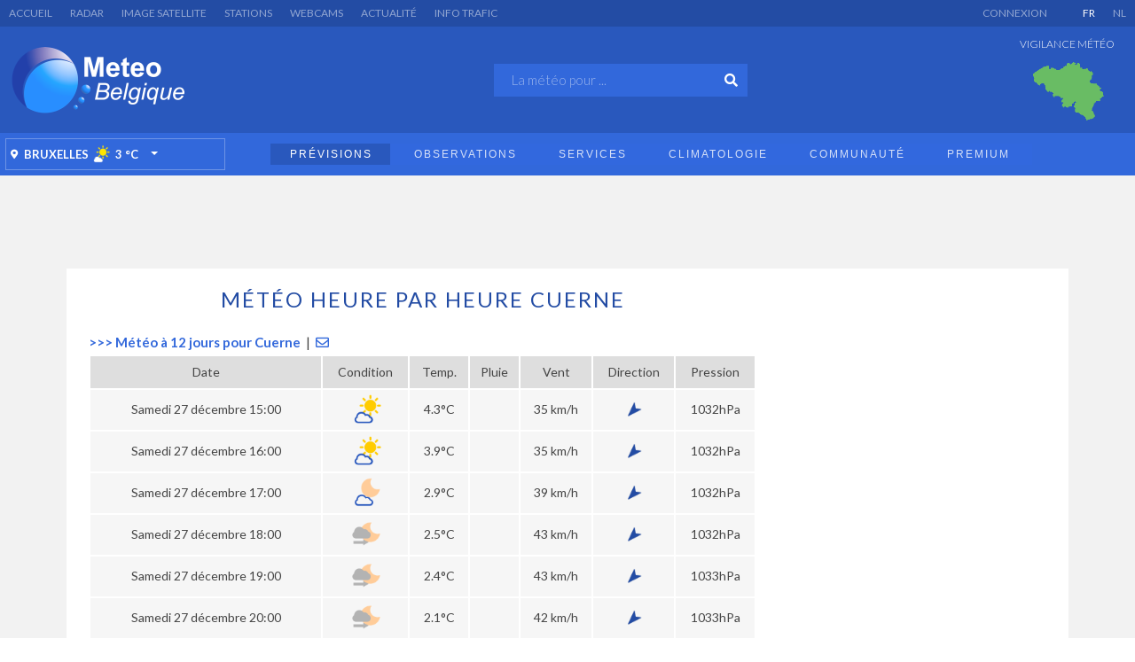

--- FILE ---
content_type: text/html; charset=utf-8
request_url: https://www.meteobelgique.be/previsions-meteo-belgique/heure-par-heure/8520/cuerne
body_size: 18613
content:
<!DOCTYPE html PUBLIC "-//W3C//DTD XHTML 1.0 Transitional//EN" "http://www.w3.org/TR/xhtml1/DTD/xhtml1-transitional.dtd">
<html lang="fr-fr" dir="ltr">
<head>
    <meta charset="UTF-8">
    <meta http-equiv="X-UA-Compatible" content="IE=edge">
    <meta name="viewport" content="width=device-width, initial-scale=1">
	<meta name="verify-v1" content="hwudPBEDpG4n6C1XThctjS0ybOt8ErL/Bh6aKjwOMV4=" /> 
  
    <meta name="apple-itunes-app" content="app-id=689793990">
    <meta name="google-play-app" content="app-id=com.wazabe.meteobelgique"> 
  
	<!-- <script async src="https://cdn.fuseplatform.net/publift/tags/2/3476/fuse.js"></script> -->
    	
    <!-- Google tag (gtag.js) -->
    <script async src="https://www.googletagmanager.com/gtag/js?id=G-GP2R00L70J"></script>
    <script>
      window.dataLayer = window.dataLayer || [];
      function gtag(){dataLayer.push(arguments);}
      gtag('js', new Date());
      gtag('config', 'G-GP2R00L70J');
    </script>
      
    <!-- <script src="/_scripts/quantcast/quantcast.js" type="text/javascript"></script> -->
	<script src="/_scripts/cmp/sfbx.js" type="text/javascript"></script>
	<script src="https://cdn.appconsent.io/tcf2/current/core.bundle.js" defer async></script>	
      
 
    <meta charset="utf-8">
	<meta property="og:title" content="Météo heure par heure Cuerne - Météo en Belgique">
	<meta property="og:url" content="https://www.meteobelgique.be/previsions-meteo-belgique/heure-par-heure/8520/cuerne">
	<meta property="og:description" content="Météo heure par heure pour Cuerne - Prévisions horaires jusqu'à 72 heures de la température, pluie, neige, vent pour Cuerne et toutes les villes en Belgique">
	<meta property="og:image" content="https://www.meteobelgique.be/images/og/logo_mb_mobile_square.jpg">
	<meta property="og:type" content="website">
	<meta name="description" content="Météo heure par heure pour Cuerne - Prévisions horaires jusqu'à 72 heures de la température, pluie, neige, vent pour Cuerne et toutes les villes en Belgique">
	<meta name="generator" content="Joomla! - Open Source Content Management">
	<title>Météo heure par heure Cuerne - Météo en Belgique</title>
	<link href="/favicon.ico" rel="icon" type="image/vnd.microsoft.icon">
<link href="/media/vendor/joomla-custom-elements/css/joomla-alert.min.css?0.2.0" rel="stylesheet" />
	<link href="/media/plg_system_webauthn/css/button.min.css?610fe792e967917c4aed572bb8e527d9" rel="stylesheet" />
	<link href="/modules/mod_jux_megamenu/assets/css/style.css" rel="stylesheet" />
	<link href="/modules/mod_jux_megamenu/assets/css/animate.css" rel="stylesheet" />
	<link href="/modules/mod_jux_megamenu/assets/css/jux-font-awesome.css" rel="stylesheet" />
	<link href="/modules/mod_jux_megamenu/assets/css/style/blackwhite.css" rel="stylesheet" />
	<link href="/modules/mod_jux_megamenu/assets/css/stylec/custom-172.css" rel="stylesheet" />
	<link href="//cdn.jsdelivr.net/jquery.slick/1.5.9/slick.css" rel="stylesheet" />
	<link href="/media/sourcecoast/css/sc_bootstrap5.css" rel="stylesheet" />
	<link href="/media/sourcecoast/css/fontawesome/css/font-awesome.min.css" rel="stylesheet" />
	<link href="/media/sourcecoast/css/common.css" rel="stylesheet" />
	<link href="/media/sourcecoast/themes/sclogin/default.css" rel="stylesheet" />
	<style>
         #jux_memamenu172 ul.megamenu li.haschild.megacss:hover>div.childcontent.adddropdown,
         #jux_memamenu172 .childcontent.open>.dropdown-menu{
            opacity:1;
            -moz-animation:fadeInDown 100ms ease-in ;
            -webkit-animation:fadeInDown 100ms ease-in ;
            animation:fadeInDown 100ms ease-in ;
    }</style>
<script src="/media/vendor/jquery/js/jquery.min.js?3.7.1"></script>
	<script src="/media/legacy/js/jquery-noconflict.min.js?647005fc12b79b3ca2bb30c059899d5994e3e34d"></script>
	<script type="application/json" class="joomla-script-options new">{"joomla.jtext":{"ERROR":"Erreur","MESSAGE":"Message","NOTICE":"Annonce","WARNING":"Avertissement","JCLOSE":"Fermer","JOK":"OK","JOPEN":"Ouvrir","PLG_SYSTEM_WEBAUTHN_ERR_CANNOT_FIND_USERNAME":"Impossible de trouver le champ nom d'utilisateur dans le module de connexion. D\u00e9sol\u00e9, l'authentification sans mot de passe ne fonctionnera pas sur ce site, \u00e0 moins que vous n'utilisiez un autre module de connexion.","PLG_SYSTEM_WEBAUTHN_ERR_EMPTY_USERNAME":"Vous devez saisir votre nom d'utilisateur (mais PAS votre mot de passe) avant de cliquer sur le bouton d'Authentification Web.","PLG_SYSTEM_WEBAUTHN_ERR_INVALID_USERNAME":"Le nom d'utilisateur sp\u00e9cifi\u00e9 ne correspond pas \u00e0 un compte utilisateur de ce site ayant activ\u00e9 la connexion sans mot de passe."},"bootstrap.modal":{"#login-modal-208":{"keyboard":true,"focus":true}},"system.paths":{"root":"","rootFull":"https:\/\/www.meteobelgique.be\/","base":"","baseFull":"https:\/\/www.meteobelgique.be\/"},"csrf.token":"fa060e3592676a007e8c708bcfd98962"}</script>
	<script src="/media/system/js/core.min.js?37ffe4186289eba9c5df81bea44080aff77b9684"></script>
	<script src="/media/system/js/messages-es5.min.js?c29829fd2432533d05b15b771f86c6637708bd9d" nomodule defer></script>
	<script src="/media/vendor/bootstrap/js/bootstrap-es5.min.js?5.3.2" nomodule defer></script>
	<script src="/media/system/js/messages.min.js?7f7aa28ac8e8d42145850e8b45b3bc82ff9a6411" type="module"></script>
	<script src="/media/plg_system_webauthn/js/login.min.js?610fe792e967917c4aed572bb8e527d9" defer></script>
	<script src="/media/system/js/fields/passwordview.min.js?7a48811dc5605f94fa90513f34bc7b5c54e91043" defer></script>
	<script src="/media/vendor/bootstrap/js/modal.min.js?5.3.2" type="module"></script>
	<script src="/media/mod_menu/js/menu-es5.min.js?610fe792e967917c4aed572bb8e527d9" nomodule defer></script>
	<script src="/_scripts/highcharts/highcharts_7_1_2.js"></script>
	<script src="/_scripts/highcharts/highcharts_mb_theme_border_fr.js"></script>
	<script src="/_scripts/highcharts/highcharts_7_1_2-more.js"></script>
	<script src="/_scripts/highcharts/highcharts_7_1_2-data.js"></script>
	<script src="https://cdn.fuseplatform.net/publift/tags/2/3476/fuse.js" async></script>
	<script src="/modules/mod_jux_megamenu/assets/js/headroom.js"></script>
	<script src="/modules/mod_jux_megamenu/assets/js/navAccordion.js"></script>
	<script src="https://code.jquery.com/ui/1.12.1/jquery-ui.js"></script>
	<script src="//cdn.jsdelivr.net/jquery.slick/1.5.9/slick.min.js"></script>
	<script>if (typeof jfbcJQuery == "undefined") jfbcJQuery = jQuery;</script>
	<link rel="canonical" href="https://www.meteobelgique.be/previsions-meteo-belgique/heure-par-heure/8520/cuerne"/>
 
      
	<script src="/_scripts/slideshow/mb-slideshow.js" type="text/javascript"></script>
	<script src="/media/jui/js/jquery.fancybox.pack.js" type="text/javascript"></script>      
    
  <link rel='stylesheet' id='fontawesome-css' href='https://use.fontawesome.com/releases/v5.0.1/css/all.css?ver=4.9.1' type='text/css' media='all' />
  <link rel="stylesheet" href="/templates/Content-new/css/bootstrap.css?v=3" type="text/css" />
  <link rel="stylesheet" href="/templates/Content-new/css/template.css" type="text/css" />
  <link rel="stylesheet" href="/templates/Content-new/css/main.css?v=4" type="text/css" />
  <link rel="stylesheet" href="/templates/Content-new/css/layout.css?v=4" type="text/css" />
  <link rel="stylesheet" href="/_scripts/jquery/css/jquery-ui.css" type="text/css"/>  
  <link rel="stylesheet" href="/media/jui/css/jquery.fancybox.css" type="text/css"/>  
  <link href="https://fonts.googleapis.com/css?family=Lato:300,400,700&display=swap" rel="stylesheet">
<!-- HTML5 shim and Respond.js for IE8 support of HTML5 elements and media queries -->
    <!--[if lt IE 9]>
      <script src="https://oss.maxcdn.com/html5shiv/3.7.2/html5shiv.min.js"></script>
      <script src="https://oss.maxcdn.com/respond/1.4.2/respond.min.js"></script>
    <![endif]-->
  <link rel="shortcut icon" href="/templates/Content-new/favicon.ico">
<script>
function log(txt) {
    document.getElementById("log").appendChild(document.createTextNode(txt + "\n"));
}
function deleteCookie(){
    document.cookie = 'reDimCookieHint=0; expires=0; path=/';
}
function disableTemporaryCookie(){
    document.cookie = 'reDimCookieHint=-1; expires=0; path=/';
}
</script>
   

</head>

<body id="default">
<wrapper>
	<top>
        <div id="topmenu">
    		<ul class="mod-menu mod-list nav ">
<li class="nav-item item-371"><a href="https://www.meteobelgique.be" >Accueil</a></li><li class="nav-item item-373"><a href="/observations/animation/radar-precipitations" >Radar</a></li><li class="nav-item item-372"><a href="/observations/animation/image-satellite" >Image satellite</a></li><li class="nav-item item-375"><a href="/observations/temps-reel/stations-meteo" >Stations</a></li><li class="nav-item item-374"><a href="/observations/temps-reel/webcam" >Webcams</a></li><li class="nav-item item-376"><a href="/services/information/actualite" >Actualité</a></li><li class="nav-item item-377"><a href="/info-trafic?/option=com_static&amp;staticfile=services-trafic.php" >Info Trafic</a></li></ul>

		</div>
        <div id="lang">
    		
<div id="mod-custom155" class="mod-custom custom">
    <ul>
<li class="lang-active"><a href="http://www.meteobelgique.be/">FR</a></li>
<li><a href="http://www.meteobelgie.be/">NL</a></li>
</ul></div>

		</div>
        <div id="user">
    		
    <div class="sourcecoast ns-bs5 sclogin-modal-links sclogin" style="padding-top:4px;">
        <a href="/"  data-bs-toggle="modal" data-bs-target="#login-modal-208">
			Connexion        </a>
        <div id="login-modal-208" role="dialog" tabindex="-1" class="joomla-modal modal"  >
    <div class="modal-dialog modal-lg">
        <div class="modal-content">
            <div class="modal-header">
            <h3 class="modal-title">MeteoBelgique Premium</h3>
                <button type="button" class="btn-close novalidate" data-bs-dismiss="modal" aria-label="Fermer">
        </button>
    </div>
<div class="modal-body">
    <div class="sclogin sourcecoast ns-bs5" id="sclogin-208">
    
    <div class="row">
        
    <div class="sclogin-joomla-login vertical col-md-12">
                <form action="/?staticfile=forecast-day.php&amp;day=0" method="post" id="sclogin-form208">
            <div class="mod-sclogin__userdata userdata">
                <div class="mod-sclogin__username mb-3">
                    <div class="input-group">
                        <label for="sclogin-username-208" class="visually-hidden">Nom d'utilisateur</label>
                        <input id="sclogin-username-208"
                               type="text"
                               name="username"
                               class="form-control sclogin-username"
                               autocomplete="username"
                               placeholder="Nom d'utilisateur"
                               aria-label="Nom d'utilisateur"
                               tabindex="0"                         >
                                                <!-- only add spans if they have buttons present -->
                                            </div>
                </div>
                <div class="mod-sclogin__password mb-3">
                    <div class="input-group">
                        <input id="sclogin-passwd-208"
                               type="password"
                               name="password"
                               autocomplete="current-password"
                               class="form-control sclogin-passwd"
                               placeholder="Mot de passe"
                               aria-label="Mot de passe"
                        >
                        <!-- only add spans if they have buttons present -->
                                            </div>
                </div>
                <div class="mb-3 form-sclogin-submitcreate gap-2" id="form-sclogin-submitcreate-208">
                    <button type="submit" name="Submit" class="btn btn-primary col-md-12" aria-label="Connexion">Connexion</button>
                    					                                    </div>
                                        <div class="form-check">
                            <div class="mb-3 form-sclogin-remember" id="form-sclogin-remember-208">
                                <label for="sclogin-remember-208">
                                    <input id="sclogin-remember-208" type="checkbox" name="remember" class="form-check-input sclogin-remember" checked value="yes" title="Remember Me" aria-label="Remember Me"/>
                                    Maintenir la connexion                                </label>
                            </div>
                        </div>
                    
                <input type="hidden" name="option" value="com_users"/><input type="hidden" name="task" value="user.login"/><input type="hidden" name="return" value="aHR0cHM6Ly93d3cubWV0ZW9iZWxnaXF1ZS5iZS9wcmV2aXNpb25zLW1ldGVvLWJlbGdpcXVlL2hldXJlLXBhci1oZXVyZS84NTIwL2N1ZXJuZQ=="/><input type="hidden" name="mod_id" value="208"/><input type="hidden" name="fa060e3592676a007e8c708bcfd98962" value="1">            </div>
        </form>
    </div>
        </div>

        <div class="clearfix"></div>
</div>
</div>
        </div>
    </div>
</div>
            </div>

    <script>
        jfbcJQuery(document).ready(function () {
            jfbcJQuery("#login-modal-208").appendTo("body");
        });
        
        jfbcJQuery('#login-modal-208').addClass('sourcecoast sclogin-modal');
    </script>

    

		</div>
		<div class="clr"></div>
    </top>
    <header>
        <div id="logo">
        	<a href="https://www.meteobelgique.be"></a>
        </div>
		<div id="search">
			
<div id="mod-custom174" class="mod-custom custom">
    
<form action="https://www.meteobelgique.be/previsions-meteo-belgique/heure-par-heure/8520/cuerne" method="post" id="qform">
    <input name="query" id="query" placeholder="La météo pour ..." />
    <button type="submit"></button>
    <input type="hidden" name="zip" id="zip" />
</form>


<script>
/*jQuery(document).ready(function() {
    jQuery("#query").focus();
});*/

jQuery('#query').autocomplete({
    source: function(req, response) {
        jQuery.ajax({
            url: '/jsonservice/search_city.php',
            dataType: 'json',
            data: {
                kw: jQuery('#query').val(),
            },
            success: function(data) {
                console.log(data);
                datasource = data['cities'];
                datasource = datasource.concat(data['nearby']);

                response(jQuery.map(datasource, function(o) {
                    return {
                        'label': o.label,
                        'value': o.label,
                        'zip': o.cpost,
                        'url': o.url
                    };
                }));
            },
        });
    },
    select: function(event, ui) {
        console.log(ui);
        jQuery("#zip").val(ui.item.zip);
        jQuery("#qform").attr('action', ui.item.url);
        jQuery("#qform").submit();
    },
});
</script>
</div>

		</div>
		<div id="vigilance">
			
<div class="componentheading">Vigilance météo</div>


<div id="warn-map-slide" style="width: 95px; height: 95px; padding-left:15px;">
 


<img src="https://www.meteobelgium.org/staticfiles/images/maps_templates/warn_homepage_no_warning.png" width="100" height="100" alt="Vigilance météo"/></div>

<script>
$('#warn-map-slide').slick({
	dots: false,
	arrows: false,
	infinite: true,
	speed: 500,
	fade: true,
	cssEase: 'linear',
	autoplay: true,
	autoplaySpeed: 3000,
});
</script>

		</div>
		<div class="clr"></div>
	</header>
    <nav>
        <div id="weatherhere">
   			
<div id="mod-custom173" class="mod-custom custom">
    <script>
function redirectPosition(position) {
	jQuery.get({
		url: 'https://www.meteobelgium.be/jsonservice/forecast_v11.json.php?key=31938dc1372e702c6b7d8e59f9858fcf&lang=fr&light=1&lat=' + position.coords.latitude + '&lng=' + position.coords.longitude,
		dataType: 'json',
		cache: false,
		success: function(data) {
			var zone = data['zone'];
			var today = zone['today'];
			
							jQuery("#location-cpost-position .city").html(zone['city_short_desktop']);
						jQuery("#location-cpost-position").attr("href", zone['link']);
			jQuery("#location-cpost-position").attr("title", zone['city']);
			jQuery("#location-picto-position").attr("src", "/staticfiles/images/picto/v2/wc/" + today['pictoprefix'] + '/' + today['symbol_file_now']);
            jQuery("#location-picto-position").attr("alt", today['symbol_label_now']);
            jQuery("#location-picto-position").attr("title", today['symbol_label_now']);
			jQuery("#location-temp-position").html(today['temp']);
		}
	});
}

if(navigator.geolocation) {
	navigator.geolocation.getCurrentPosition(redirectPosition);
}
</script>
<div class="favorite_location"><div class="btn-group"><button type="button" class="btn btn-primary"><a id="location-cpost-position" title="Prévisions météo pour Bruxelles" href="/previsions-meteo-belgique/1000/bruxelles"><div class="city">Bruxelles</div><div class="symbol_picture"><img id="location-picto-position" alt="Ciel peu nuageux" title="Ciel peu nuageux" src="/staticfiles/images/picto/v2/wc/day/lightcloudy.png" /></div><div class="temp"><span id="location-temp-position">3</span> &deg;C</div></button><button type="button" class="btn btn-primary dropdown-toggle dropdown-toggle-split" data-toggle="dropdown" aria-haspopup="true" aria-expanded="false"><span class="sr-only">Toggle Dropdown</span></a></button><div class="dropdown-menu"><div class="dropdown-item" >Aucun favori</div></div></div></div></div>

		</div>
        <div id="menu">
    		<div id="jux_memamenu172">
    <div id="megamenucss" class="megamenucss172">
        <div id="js-mainnav" class="clearfix megamenu horizontal left blackwhite left down noJS  megamenu">
                        <div id="CSS3-megaMenuToggle" class="megaMenuToggle">
                <i class="jux-fa jux-fa-bars font-item-menu"></i>
            </div>
                        <div class=" mainNav js-megamenu container   clearfix" id="js-meganav">
<ul class="megamenu level0"><li  id="Accueil" class="megacss first submenu-align-auto"><a href="/"  class="megacss first  hasTip" id="menu167" ><span class="menu-title"><i class="jux-fa  jux-"></i>Accueil</span></a></li><li  id="Prévisions" class="megacss haschild active submenu-align-fullwidth"><a href="https://www.meteobelgique.be"  class="megacss haschild active  hasTip" id="menu143" ><span class="menu-title"><i class="jux-fa  jux-"></i>Prévisions</span></a><div style='0' class="childcontent adddropdown clearfix cols4    ">
<div class="childcontent-inner-wrap dropdown-menu tabs_vertical">
<div class="childcontent-inner clearfix"><div class="megacol column1 first" style="width: 170px;"><ul class="megamenu level1"><li  id="Belgique" class="megacss first group active submenu-align-auto"><div class="group clearfix"><div class="group-title active"><span  class="megacss first group active  hasTip" id="menu311" ><span class="menu-title"><i class="jux-fa  jux-"></i>Belgique</span></span></div><div class="group-content"><ul class="megamenu level1"><li  id="Aujourd'hui" class="megacss first submenu-align-auto"><a href="https://www.meteobelgique.be"  class="megacss first  hasTip" id="menu58" ><span class="menu-title"><i class="jux-fa  jux-"></i>Aujourd'hui</span></a></li><li  id="Demain" class="megacss submenu-align-auto"><a href="/previsions-meteo/belgique/demain"  class="megacss  hasTip" id="menu53" ><span class="menu-title"><i class="jux-fa  jux-"></i>Demain</span></a></li><li  id="Alertesetvigilances" class="megacss active submenu-align-auto"><a href="/previsions/belgique/alertes-et-vigilances"  class="megacss active  hasTip" id="menu117" ><span class="menu-title"><i class="jux-fa  jux-"></i>Alertes et vigilances</span></a></li><li  id="Tendancessaisonnières" class="megacss submenu-align-auto"><a href="/previsions/belgique/tendances-saisonnieres"  class="megacss  hasTip" id="menu83" ><span class="menu-title"><i class="jux-fa  jux-"></i>Tendances saisonnières</span></a></li><li  id="BulletinVidéo" class="megacss submenu-align-auto"><a href="/previsions/belgique/bulletin-video"  class="megacss  hasTip" id="menu135" ><span class="menu-title"><i class="jux-fa  jux-"></i>Bulletin Vidéo</span></a></li><li  id="Barbecue?" class="megacss submenu-align-auto"><a href="/previsions/belgique/barbecue"  class="megacss  hasTip" id="menu136" ><span class="menu-title"><i class="jux-fa  jux-"></i>Barbecue ?</span></a></li><li  id="Marées" class="megacss last submenu-align-auto"><a href="https://www.meteobelgique.be/previsions-meteo-belgique/marees/8400/ostende"  class="megacss last  hasTip" id="menu477" ><span class="menu-title"><i class="jux-fa  jux-"></i>Marées</span></a></li></ul></div></div></li></ul></div><div class="megacol column2" style="width: 170px;"><ul class="megamenu level1"><li  id="Europe" class="megacss first group submenu-align-auto"><div class="group clearfix"><div class="group-title"><span  class="megacss first group  hasTip" id="menu468" ><span class="menu-title"><i class="jux-fa  jux-"></i>Europe</span></span></div><div class="group-content"><ul class="megamenu level1"><li  id="Prochainsjours" class="megacss first submenu-align-auto"><a href="/previsions/europe/prochains-jours"  class="megacss first  hasTip" id="menu66" ><span class="menu-title"><i class="jux-fa  jux-"></i>Prochains jours</span></a></li><li  id="CartesSynoptiques" class="megacss last submenu-align-auto"><a href="/previsions/europe/cartes-synoptiques"  class="megacss last  hasTip" id="menu94" ><span class="menu-title"><i class="jux-fa  jux-"></i>Cartes Synoptiques</span></a></li></ul></div></div></li></ul></div><div class="megacol column3" style="width: 170px;"><ul class="megamenu level1"><li  id="Pro" class="megacss first group submenu-align-auto"><div class="group clearfix"><div class="group-title"><span  class="megacss first group  hasTip" id="menu317" ><span class="menu-title"><i class="jux-fa  jux-"></i>Pro</span></span></div><div class="group-content"><ul class="megamenu level1"><li  id="MétéoPro" class="megacss first submenu-align-auto"><a href="/previsions/pro/meteo-pro"  class="megacss first  hasTip" id="menu107" ><span class="menu-title"><i class="jux-fa  jux-"></i>Météo Pro</span></a></li><li  id="Météoagricole" class="megacss submenu-align-auto"><a href="/previsions/pro/meteo-agricole"  class="megacss  hasTip" id="menu491" ><span class="menu-title"><i class="jux-fa  jux-"></i>Météo agricole</span></a></li><li  id="Météogramme" class="megacss last haschild submenu-align-auto"><a href="/previsions/pro/meteogramme"  class="megacss last haschild  hasTip" id="menu427" ><span class="menu-title"><i class="jux-fa  jux-"></i>Météogramme</span></a><div style='0' class="childcontent adddropdown clearfix cols1    ">
<div class="childcontent-inner-wrap dropdown-menu tabs_vertical">
<div class="childcontent-inner clearfix"><div class="megacol column1 first" style="width: 200px;"><ul class="megamenu level2"><li  id="WRF" class="megacss first submenu-align-auto"><a href="/previsions/pro/meteogramme/wrf"  class="megacss first  hasTip" id="menu429" ><span class="menu-title"><i class="jux-fa  jux-"></i>WRF</span></a></li><li  id="GFS" class="megacss last submenu-align-auto"><a href="/previsions/pro/meteogramme/gfs"  class="megacss last  hasTip" id="menu430" ><span class="menu-title"><i class="jux-fa  jux-"></i>GFS</span></a></li></ul></div></div>
</div></div></li></ul></div></div></li></ul></div><div class="megacol column4 last" style="width: 170px;"><ul class="megamenu level1"><li  id="Modèles" class="megacss first group submenu-align-auto"><div class="group clearfix"><div class="group-title"><span  class="megacss first group  hasTip" id="menu421" ><span class="menu-title"><i class="jux-fa  jux-"></i>Modèles</span></span></div><div class="group-content"><ul class="megamenu level1"><li  id="AromeBelgique" class="megacss first submenu-align-auto"><a href="/previsions/modeles-meteo/arome"  class="megacss first  hasTip" id="menu423" ><span class="menu-title"><i class="jux-fa  jux-"></i>Arome Belgique</span></a></li><li  id="AlaroBelgique" class="megacss submenu-align-auto"><a href="/previsions/modeles-meteo/alaro"  class="megacss  hasTip" id="menu440" ><span class="menu-title"><i class="jux-fa  jux-"></i>Alaro Belgique</span></a></li><li  id="ICON-D2Belgique" class="megacss submenu-align-auto"><a href="/previsions/modeles-meteo/icon-d2"  class="megacss  hasTip" id="menu485" ><span class="menu-title"><i class="jux-fa  jux-"></i>ICON-D2 Belgique</span></a></li><li  id="GFSBelgique-1h" class="megacss submenu-align-auto"><a href="/previsions/modeles-meteo/gfs-be-1h"  class="megacss  hasTip" id="menu418" ><span class="menu-title"><i class="jux-fa  jux-"></i>GFS Belgique - 1h</span></a></li><li  id="GFSBelgique-3h" class="megacss submenu-align-auto"><a href="/previsions/modeles-meteo/gfs-be"  class="megacss  hasTip" id="menu461" ><span class="menu-title"><i class="jux-fa  jux-"></i>GFS Belgique - 3h</span></a></li><li  id="GFSEurope" class="megacss submenu-align-auto"><a href="/previsions/modeles-meteo/gfs-eu"  class="megacss  hasTip" id="menu419" ><span class="menu-title"><i class="jux-fa  jux-"></i>GFS Europe</span></a></li><li  id="ECMWFBelgique" class="megacss submenu-align-auto"><a href="/previsions/modeles-meteo/ecmwf-be"  class="megacss  hasTip" id="menu490" ><span class="menu-title"><i class="jux-fa  jux-"></i>ECMWF Belgique</span></a></li><li  id="ECMWFEurope" class="megacss last submenu-align-auto"><a href="/previsions/modeles-meteo/ecmwf-eu"  class="megacss last  hasTip" id="menu422" ><span class="menu-title"><i class="jux-fa  jux-"></i>ECMWF Europe</span></a></li></ul></div></div></li></ul></div></div>
</div></div></li><li  id="Observations" class="megacss haschild submenu-align-fullwidth"><a href="/observations"  class="megacss haschild  hasTip" id="menu327" ><span class="menu-title"><i class="jux-fa  jux-"></i>Observations</span></a><div style='0' class="childcontent adddropdown clearfix cols4    ">
<div class="childcontent-inner-wrap dropdown-menu tabs_vertical">
<div class="childcontent-inner clearfix"><div class="megacol column1 first" style="width: 170px;"><ul class="megamenu level1"><li  id="Tempsréel" class="megacss first group submenu-align-auto"><div class="group clearfix"><div class="group-title"><span  class="megacss first group  hasTip" id="menu320" ><span class="menu-title"><i class="jux-fa  jux-"></i>Temps réel</span></span></div><div class="group-content"><ul class="megamenu level1"><li  id="Stationsmétéo" class="megacss first submenu-align-auto"><a href="/observations/temps-reel/stations-meteo"  class="megacss first  hasTip" id="menu69" ><span class="menu-title"><i class="jux-fa  jux-"></i>Stations météo</span></a></li><li  id="Webcams" class="megacss submenu-align-auto"><a href="/observations/temps-reel/webcam"  class="megacss  hasTip" id="menu70" ><span class="menu-title"><i class="jux-fa  jux-"></i>Webcams</span></a></li><li  id="Températures" class="megacss submenu-align-auto"><a href="/observations/temps-reel/temperature"  class="megacss  hasTip" id="menu123" ><span class="menu-title"><i class="jux-fa  jux-"></i>Températures</span></a></li><li  id="Vitesseduvent" class="megacss submenu-align-auto"><a href="/observations/temps-reel/vent"  class="megacss  hasTip" id="menu425" ><span class="menu-title"><i class="jux-fa  jux-"></i>Vitesse du vent</span></a></li><li  id="Pluie24h" class="megacss submenu-align-auto"><a href="/observations/temps-reel/pluie-24h"  class="megacss  hasTip" id="menu428" ><span class="menu-title"><i class="jux-fa  jux-"></i>Pluie 24h</span></a></li><li  id="Observationsdétaillées" class="megacss last haschild submenu-align-auto"><a href="/observations/temps-reel/observation-detaillee"  class="megacss last haschild  hasTip" id="menu75" ><span class="menu-title"><i class="jux-fa  jux-"></i>Observations détaillées</span></a><div style='0' class="childcontent adddropdown clearfix cols1    ">
<div class="childcontent-inner-wrap dropdown-menu tabs_vertical">
<div class="childcontent-inner clearfix"><div class="megacol column1 first" style="width: 200px;"><ul class="megamenu level2"><li  id="Carte" class="megacss first submenu-align-auto"><a href="/observations/temps-reel/observation-detaillee/carte"  class="megacss first  hasTip" id="menu77" ><span class="menu-title"><i class="jux-fa  jux-"></i>Carte</span></a></li><li  id="Tableau" class="megacss last submenu-align-auto"><a href="/observations/temps-reel/observation-detaillee/tableau"  class="megacss last  hasTip" id="menu78" ><span class="menu-title"><i class="jux-fa  jux-"></i>Tableau</span></a></li></ul></div></div>
</div></div></li></ul></div></div></li></ul></div><div class="megacol column2" style="width: 170px;"><ul class="megamenu level1"><li  id="Animations" class="megacss first group submenu-align-auto"><div class="group clearfix"><div class="group-title"><span  class="megacss first group  hasTip" id="menu319" ><span class="menu-title"><i class="jux-fa  jux-"></i>Animations</span></span></div><div class="group-content"><ul class="megamenu level1"><li  id="Radarprécipitations" class="megacss first submenu-align-auto"><a href="/observations/animation/radar-precipitations"  class="megacss first  hasTip" id="menu61" ><span class="menu-title"><i class="jux-fa  jux-"></i>Radar précipitations</span></a></li><li  id="Radardeneige" class="megacss submenu-align-auto"><a href="/observations/animation/radar-de-neige"  class="megacss  hasTip" id="menu475" ><span class="menu-title"><i class="jux-fa  jux-"></i>Radar de neige</span></a></li><li  id="Imagesatellite" class="megacss submenu-align-auto"><a href="/observations/animation/image-satellite"  class="megacss  hasTip" id="menu67" ><span class="menu-title"><i class="jux-fa  jux-"></i>Image satellite</span></a></li><li  id="Impactsdefoudre" class="megacss submenu-align-auto"><a href="/observations/animation/impacts-de-foudre-suivi-orages"  class="megacss  hasTip" id="menu411" ><span class="menu-title"><i class="jux-fa  jux-"></i>Impacts de foudre</span></a></li><li  id="Cumuldesprécipitations" class="megacss last submenu-align-auto"><a href="/observations/animation/cumul"  class="megacss last  hasTip" id="menu505" ><span class="menu-title"><i class="jux-fa  jux-"></i>Cumul des précipitations</span></a></li></ul></div></div></li></ul></div><div class="megacol column3" style="width: 170px;"><ul class="megamenu level1"><li  id="Divers" class="megacss first group submenu-align-auto"><div class="group clearfix"><div class="group-title"><span  class="megacss first group  hasTip" id="menu321" ><span class="menu-title"><i class="jux-fa  jux-"></i>Divers</span></span></div><div class="group-content"><ul class="megamenu level1"><li  id="Qualitédel'air" class="megacss first submenu-align-auto"><a href="/observations/divers/qualite-de-lair"  class="megacss first  hasTip" id="menu101" ><span class="menu-title"><i class="jux-fa  jux-"></i>Qualité de l'air</span></a></li><li  id="Météodesneiges" class="megacss submenu-align-auto"><a href="/observations/divers/meteo-des-neiges"  class="megacss  hasTip" id="menu112" ><span class="menu-title"><i class="jux-fa  jux-"></i>Météo des neiges</span></a></li><li  id="Niveaudescoursd'eau" class="megacss submenu-align-auto"><a href="/observations/divers/niveau-cours-deau"  class="megacss  hasTip" id="menu140" ><span class="menu-title"><i class="jux-fa  jux-"></i>Niveau des cours d'eau</span></a></li><li  id="Observationdutemps" class="megacss submenu-align-auto"><a href="/observations/divers/observations-du-temps"  class="megacss  hasTip" id="menu98" ><span class="menu-title"><i class="jux-fa  jux-"></i>Observation du temps</span></a></li><li  id="Statistiquesdefoudre" class="megacss last submenu-align-auto"><a href="/observations/divers/statistiques-foudre"  class="megacss last  hasTip" id="menu443" ><span class="menu-title"><i class="jux-fa  jux-"></i>Statistiques de foudre</span></a></li></ul></div></div></li></ul></div><div class="megacol column4 last" style="width: 170px;"><ul class="megamenu level1"><li  id="Europe" class="megacss first group submenu-align-auto"><div class="group clearfix"><div class="group-title"><span  class="megacss first group  hasTip" id="menu322" ><span class="menu-title"><i class="jux-fa  jux-"></i>Europe</span></span></div><div class="group-content"><ul class="megamenu level1"><li  id="RadarPrécipitations" class="megacss first submenu-align-auto"><a href="/observations/europe/radar-precipitations"  class="megacss first  hasTip" id="menu68" ><span class="menu-title"><i class="jux-fa  jux-"></i>Radar Précipitations</span></a></li><li  id="Imagesatellite" class="megacss submenu-align-auto"><a href="/observations/europe/image-satellite"  class="megacss  hasTip" id="menu413" ><span class="menu-title"><i class="jux-fa  jux-"></i>Image satellite</span></a></li><li  id="Webcams" class="megacss submenu-align-auto"><a href="/observations/europe/webcams"  class="megacss  hasTip" id="menu121" ><span class="menu-title"><i class="jux-fa  jux-"></i>Webcams</span></a></li><li  id="Impactdefoudre" class="megacss submenu-align-auto"><a href="/observations/europe/impact-de-foudre"  class="megacss  hasTip" id="menu407" ><span class="menu-title"><i class="jux-fa  jux-"></i>Impact de foudre</span></a></li><li  id="Températures" class="megacss last submenu-align-auto"><a href="/observations/europe/temperature"  class="megacss last  hasTip" id="menu474" ><span class="menu-title"><i class="jux-fa  jux-"></i>Températures</span></a></li></ul></div></div></li></ul></div></div>
</div></div></li><li  id="Services" class="megacss haschild submenu-align-fullwidth"><a href="/services"  class="megacss haschild  hasTip" id="menu2" ><span class="menu-title"><i class="jux-fa  jux-"></i>Services</span></a><div style='0' class="childcontent adddropdown clearfix cols4    ">
<div class="childcontent-inner-wrap dropdown-menu tabs_vertical">
<div class="childcontent-inner clearfix"><div class="megacol column1 first" style="width: 170px;"><ul class="megamenu level1"><li  id="Premium" class="megacss first group submenu-align-auto"><div class="group clearfix"><div class="group-title"><span  class="megacss first group  hasTip" id="menu324" ><span class="menu-title"><i class="jux-fa  jux-"></i>Premium</span></span></div><div class="group-content"><ul class="megamenu level1"><li  id="Ensavoirplus" class="megacss first submenu-align-auto"><a href="/premium/info"  class="megacss first  hasTip" id="menu74" ><span class="menu-title"><i class="jux-fa  jux-"></i>En savoir plus</span></a></li><li  id="S'inscrire" class="megacss submenu-align-auto"><a href="/services/premium/inscription"  class="megacss  hasTip" id="menu330" ><span class="menu-title"><i class="jux-fa  jux-"></i>S'inscrire</span></a></li><li  id="Nouvelabonnement" class="megacss submenu-align-auto"><a href="/services/premium/nouvel-abonnement"  class="megacss  hasTip" id="menu331" ><span class="menu-title"><i class="jux-fa  jux-"></i>Nouvel abonnement</span></a></li><li  id="Seconnecter" class="megacss last submenu-align-auto"><a href="/services/premium/se-connecter"  class="megacss last  hasTip" id="menu408" ><span class="menu-title"><i class="jux-fa  jux-"></i>Se connecter</span></a></li></ul></div></div></li></ul></div><div class="megacol column2" style="width: 170px;"><ul class="megamenu level1"><li  id="Mobile" class="megacss first group submenu-align-auto"><div class="group clearfix"><div class="group-title"><span  class="megacss first group  hasTip" id="menu325" ><span class="menu-title"><i class="jux-fa  jux-"></i>Mobile</span></span></div><div class="group-content"><ul class="megamenu level1"><li  id="AlertesSMS" class="megacss first submenu-align-auto"><a href="/services/mobile/alerte-sms"  class="megacss first  hasTip" id="menu79" ><span class="menu-title"><i class="jux-fa  jux-"></i>Alertes SMS</span></a></li><li  id="ApplicationAndroid" class="megacss submenu-align-auto"><a href="https://play.google.com/store/apps/details" target="_blank"  class="megacss  hasTip" id="menu332" ><span class="menu-title"><i class="jux-fa  jux-"></i>Application Android</span></a></li><li  id="ApplicationiPhone" class="megacss last submenu-align-auto"><a href="https://itunes.apple.com/be/app/meteo-belgique/id689793990" target="_blank"  class="megacss last  hasTip" id="menu333" ><span class="menu-title"><i class="jux-fa  jux-"></i>Application iPhone</span></a></li></ul></div></div></li></ul></div><div class="megacol column3" style="width: 170px;"><ul class="megamenu level1"><li  id="Divers" class="megacss first group submenu-align-auto"><div class="group clearfix"><div class="group-title"><span  class="megacss first group  hasTip" id="menu326" ><span class="menu-title"><i class="jux-fa  jux-"></i>Divers</span></span></div><div class="group-content"><ul class="megamenu level1"><li  id="Météosurmesure" class="megacss first submenu-align-auto"><a href="/services/divers/meteo-sur-mesure"  class="megacss first  hasTip" id="menu95" ><span class="menu-title"><i class="jux-fa  jux-"></i>Météo sur mesure</span></a></li><li  id="Météosurvotresite" class="megacss submenu-align-auto"><a href="/services/divers/meteo-sur-votre-site"  class="megacss  hasTip" id="menu111" ><span class="menu-title"><i class="jux-fa  jux-"></i>Météo sur votre site</span></a></li><li  id="Archivedesstations" class="megacss last submenu-align-auto"><a href="/services/divers/archive-des-stations"  class="megacss last  hasTip" id="menu392" ><span class="menu-title"><i class="jux-fa  jux-"></i>Archive des stations</span></a></li></ul></div></div></li></ul></div><div class="megacol column4 last" style="width: 170px;"><ul class="megamenu level1"><li  id="Information" class="megacss first group submenu-align-auto"><div class="group clearfix"><div class="group-title"><span  class="megacss first group  hasTip" id="menu328" ><span class="menu-title"><i class="jux-fa  jux-"></i>Information</span></span></div><div class="group-content"><ul class="megamenu level1"><li  id="Actualité" class="megacss first submenu-align-auto"><a href="/services/information/actualite"  class="megacss first  hasTip" id="menu56" ><span class="menu-title"><i class="jux-fa  jux-"></i>Actualité</span></a></li><li  id="InfoTrafic" class="megacss submenu-align-auto"><a href="/services/information/info-trafic"  class="megacss  hasTip" id="menu109" ><span class="menu-title"><i class="jux-fa  jux-"></i>Info Trafic</span></a></li><li  id="Sortiecinéma" class="megacss last submenu-align-auto"><a href="/services/information/sortie-cinema"  class="megacss last  hasTip" id="menu106" ><span class="menu-title"><i class="jux-fa  jux-"></i>Sortie cinéma</span></a></li></ul></div></div></li></ul></div></div>
</div></div></li><li  id="Climatologie" class="megacss haschild submenu-align-fullwidth"><a href="/article"  class="megacss haschild  hasTip" id="menu37" ><span class="menu-title"><i class="jux-fa  jux-"></i>Climatologie</span></a><div style='0' class="childcontent adddropdown clearfix cols4    ">
<div class="childcontent-inner-wrap dropdown-menu tabs_vertical">
<div class="childcontent-inner clearfix"><div class="megacol column1 first" style="width: 170px;"><ul class="megamenu level1"><li  id="Donnéesgraphiques" class="megacss first group submenu-align-auto"><div class="group clearfix"><div class="group-title"><span  class="megacss first group  hasTip" id="menu71" ><span class="menu-title"><i class="jux-fa  jux-"></i>Données graphiques</span></span></div><div class="group-content"><ul class="megamenu level1"><li  id="Uccledepuis1833" class="megacss first submenu-align-auto"><a href="/article/donnees-statistiques/uccle-depuis-1833"  class="megacss first  hasTip" id="menu72" ><span class="menu-title"><i class="jux-fa  jux-"></i>Uccle depuis 1833</span></a></li><li  id="Enneigementdécadaire" class="megacss submenu-align-auto"><a href="/article/donnees-statistiques/enneigement-decadaire"  class="megacss  hasTip" id="menu73" ><span class="menu-title"><i class="jux-fa  jux-"></i>Enneigement décadaire</span></a></li><li  id="Degrés-jours" class="megacss submenu-align-auto"><a href="/article/donnees-statistiques/degres-jours"  class="megacss  hasTip" id="menu116" ><span class="menu-title"><i class="jux-fa  jux-"></i>Degrés-jours</span></a></li><li  id="Climatogrammes" class="megacss last submenu-align-auto"><a href="/article/donnees-statistiques/climatogramme"  class="megacss last  hasTip" id="menu132" ><span class="menu-title"><i class="jux-fa  jux-"></i>Climatogrammes</span></a></li></ul></div></div></li></ul></div><div class="megacol column2" style="width: 170px;"><ul class="megamenu level1"><li  id="RelevésetAnalyses" class="megacss first group submenu-align-auto"><div class="group clearfix"><div class="group-title"><span  class="megacss first group  hasTip" id="menu86" ><span class="menu-title"><i class="jux-fa  jux-"></i>Relevés et Analyses</span></span></div><div class="group-content"><ul class="megamenu level1"><li  id="Année2025" class="megacss first submenu-align-auto"><a href="/article/releves-et-analyses/annee-2025"  class="megacss first  hasTip" id="menu504" ><span class="menu-title"><i class="jux-fa  jux-"></i>Année 2025</span></a></li><li  id="Année2024" class="megacss submenu-align-auto"><a href="/article/releves-et-analyses/annee-2024"  class="megacss  hasTip" id="menu493" ><span class="menu-title"><i class="jux-fa  jux-"></i>Année  2024</span></a></li><li  id="Année2023" class="megacss submenu-align-auto"><a href="/article/releves-et-analyses/annee-2023"  class="megacss  hasTip" id="menu492" ><span class="menu-title"><i class="jux-fa  jux-"></i>Année 2023</span></a></li><li  id="Année2022" class="megacss submenu-align-auto"><a href="/article/releves-et-analyses/annee-2022"  class="megacss  hasTip" id="menu486" ><span class="menu-title"><i class="jux-fa  jux-"></i>Année 2022</span></a></li><li  id="Année2021" class="megacss submenu-align-auto"><a href="/article/releves-et-analyses/annee-2021"  class="megacss  hasTip" id="menu484" ><span class="menu-title"><i class="jux-fa  jux-"></i>Année 2021</span></a></li><li  id="Année2020" class="megacss submenu-align-auto"><a href="/article/releves-et-analyses/annee-2020"  class="megacss  hasTip" id="menu476" ><span class="menu-title"><i class="jux-fa  jux-"></i>Année 2020</span></a></li><li  id="Lasuite..." class="megacss last submenu-align-auto"><a href="/article/releves-et-analyses/la-suite"  class="megacss last  hasTip" id="menu402" ><span class="menu-title"><i class="jux-fa  jux-"></i>La suite...</span></a></li></ul></div></div></li></ul></div><div class="megacol column3" style="width: 170px;"><ul class="megamenu level1"><li  id="Nouvelles" class="megacss first group submenu-align-auto"><div class="group clearfix"><div class="group-title"><span  class="megacss first group  hasTip" id="menu334" ><span class="menu-title"><i class="jux-fa  jux-"></i>Nouvelles</span></span></div><div class="group-content"><ul class="mod-articlescategory category-module mod-list">
                    <li>
                                    <a href="/article/nouvelles/la-suite/2629-previsions-pour-le-nouvel-an-2026" class="mod-articles-category-title ">Prévisions pour le Nouvel An 2026</a>    
    
    
    
    
    
    
    </li>
    </ul></div><div class="group-content"><ul class="megamenu level1"><li  id="Lasuite..." class="megacss first submenu-align-auto"><a href="/article/nouvelles/la-suite"  class="megacss first  hasTip" id="menu347" ><span class="menu-title"><i class="jux-fa  jux-"></i>La suite...</span></a></li></ul></div></div></li></ul></div><div class="megacol column4 last" style="width: 170px;"><ul class="megamenu level1"><li  id="Articlesetdossiers" class="megacss first group submenu-align-auto"><div class="group clearfix"><div class="group-title"><span  class="megacss first group  hasTip" id="menu335" ><span class="menu-title"><i class="jux-fa  jux-"></i>Articles et dossiers</span></span></div><div class="group-content"><ul class="megamenu level1"><li  id="Leclimat" class="megacss first submenu-align-auto"><a href="/article/articles-et-dossier/le-climat"  class="megacss first  hasTip" id="menu85" ><span class="menu-title"><i class="jux-fa  jux-"></i>Le climat</span></a></li><li  id="Phénomènesmétéorologiques" class="megacss submenu-align-auto"><a href="/article/articles-et-dossier/phenomenes-meteorologiques"  class="megacss  hasTip" id="menu404" ><span class="menu-title"><i class="jux-fa  jux-"></i>Phénomènes météorologiques</span></a></li><li  id="Lesdossiers" class="megacss submenu-align-auto"><a href="/article/articles-et-dossier/les-dossiers"  class="megacss  hasTip" id="menu406" ><span class="menu-title"><i class="jux-fa  jux-"></i>Les dossiers</span></a></li><li  id="Divers" class="megacss submenu-align-auto"><a href="/article/articles-et-dossier/divers"  class="megacss  hasTip" id="menu405" ><span class="menu-title"><i class="jux-fa  jux-"></i>Divers</span></a></li><li  id="Rechercher" class="megacss last submenu-align-auto"><a href="/article/articles-et-dossier/rechercher"  class="megacss last  hasTip" id="menu469" ><span class="menu-title"><i class="jux-fa  jux-"></i>Rechercher</span></a></li></ul></div></div></li></ul></div></div>
</div></div></li><li  id="Communauté" class="megacss haschild submenu-align-fullwidth"><a href="/communaute"  class="megacss haschild  hasTip" id="menu50" ><span class="menu-title"><i class="jux-fa  jux-"></i>Communauté</span></a><div style='0' class="childcontent adddropdown clearfix cols4    ">
<div class="childcontent-inner-wrap dropdown-menu tabs_vertical">
<div class="childcontent-inner clearfix"><div class="megacol column1 first" style="width: 170px;"><ul class="megamenu level1"><li  id="Nouslire" class="megacss first group submenu-align-auto"><div class="group clearfix"><div class="group-title"><span  class="megacss first group  hasTip" id="menu339" ><span class="menu-title"><i class="jux-fa  jux-"></i>Nous lire</span></span></div><div class="group-content"><ul class="megamenu level1"><li  id="Nouvelles" class="megacss first submenu-align-auto"><a href="/communaute/a-lire/nouvelle"  class="megacss first  hasTip" id="menu340" ><span class="menu-title"><i class="jux-fa  jux-"></i>Nouvelles</span></a></li><li  id="FAQ" class="megacss last submenu-align-auto"><a href="/communaute/a-lire/faq"  class="megacss last  hasTip" id="menu91" ><span class="menu-title"><i class="jux-fa  jux-"></i>FAQ</span></a></li></ul></div></div></li></ul></div><div class="megacol column2" style="width: 170px;"><ul class="megamenu level1"><li  id="Noussuivre" class="megacss first group submenu-align-auto"><div class="group clearfix"><div class="group-title"><span  class="megacss first group  hasTip" id="menu341" ><span class="menu-title"><i class="jux-fa  jux-"></i>Nous suivre</span></span></div><div class="group-content"><ul class="megamenu level1"><li  id="Facebook" class="megacss first submenu-align-auto"><a href="http://www.facebook.com/pages/MeteoBelgique/162524033785121" target="_blank"  class="megacss first  hasTip" id="menu138" ><span class="menu-title"><i class="jux-fa  jux-"></i>Facebook</span></a></li><li  id="Twitter" class="megacss last submenu-align-auto"><a href="https://twitter.com/meteobelgiquebe" target="_blank"  class="megacss last  hasTip" id="menu345" ><span class="menu-title"><i class="jux-fa  jux-"></i>Twitter</span></a></li></ul></div></div></li></ul></div><div class="megacol column3" style="width: 170px;"><ul class="megamenu level1"><li  id="Nousrejoindre" class="megacss first group submenu-align-auto"><div class="group clearfix"><div class="group-title"><span  class="megacss first group  hasTip" id="menu343" ><span class="menu-title"><i class="jux-fa  jux-"></i>Nous rejoindre</span></span></div><div class="group-content"><ul class="megamenu level1"><li  id="Forumsdediscussion" class="megacss first submenu-align-auto"><a href="//www.forums.meteobelgium.be/" target="_blank"  class="megacss first  hasTip" id="menu80" ><span class="menu-title"><i class="jux-fa  jux-"></i>Forums de discussion</span></a></li></ul></div></div></li></ul></div><div class="megacol column4 last" style="width: 170px;"><ul class="megamenu level1"><li  id="MeteoBelgique" class="megacss first group submenu-align-auto"><div class="group clearfix"><div class="group-title"><span  class="megacss first group  hasTip" id="menu342" ><span class="menu-title"><i class="jux-fa  jux-"></i>MeteoBelgique</span></span></div><div class="group-content"><ul class="megamenu level1"><li  id="Quisommes-nous?" class="megacss first submenu-align-auto"><a href="/communaute/divers/qui-sommes-nous"  class="megacss first  hasTip" id="menu344" ><span class="menu-title"><i class="jux-fa  jux-"></i>Qui sommes-nous ?</span></a></li><li  id="Contactez-nous" class="megacss submenu-align-auto"><a href="/communaute/divers/contact"  class="megacss  hasTip" id="menu87" ><span class="menu-title"><i class="jux-fa  jux-"></i>Contactez-nous</span></a></li><li  id="Fondd'écran" class="megacss last submenu-align-auto"><a href="/communaute/divers/fond-decran"  class="megacss last  hasTip" id="menu99" ><span class="menu-title"><i class="jux-fa  jux-"></i>Fond d'écran</span></a></li></ul></div></div></li></ul></div></div>
</div></div></li><li  id="Premium" class="megacss last haschild submenu-align-fullwidth"><a href="/premium/info"  class="megacss last haschild  hasTip" id="menu41" ><span class="menu-title"><i class="jux-fa  jux-"></i>Premium</span></a><div style='0' class="childcontent adddropdown clearfix cols3    ">
<div class="childcontent-inner-wrap dropdown-menu tabs_vertical">
<div class="childcontent-inner clearfix"><div class="megacol column1 first" style="width: 170px;"><ul class="megamenu level1"><li  id="Prévisions" class="megacss first group submenu-align-auto"><div class="group clearfix"><div class="group-title"><span  class="megacss first group  hasTip" id="menu351" ><span class="menu-title"><i class="jux-fa  jux-"></i>Prévisions</span></span></div><div class="group-content"><ul class="megamenu level1"><li  id="MétéoPro" class="megacss first submenu-align-auto"><a href="/premium/previsions/meteo-pro"  class="megacss first  hasTip" id="menu352" ><span class="menu-title"><i class="jux-fa  jux-"></i>Météo Pro</span></a></li><li  id="Tendancessaisonnières" class="megacss last submenu-align-auto"><a href="/premium/previsions/tendances-saisonnieres"  class="megacss last  hasTip" id="menu355" ><span class="menu-title"><i class="jux-fa  jux-"></i>Tendances saisonnières</span></a></li></ul></div></div></li></ul></div><div class="megacol column2" style="width: 170px;"><ul class="megamenu level1"><li  id="Observations" class="megacss first group submenu-align-auto"><div class="group clearfix"><div class="group-title"><span  class="megacss first group  hasTip" id="menu357" ><span class="menu-title"><i class="jux-fa  jux-"></i>Observations</span></span></div><div class="group-content"><ul class="megamenu level1"><li  id="Observationsdétaillées" class="megacss first haschild submenu-align-auto"><a href="/premium/observation/observation-detaillee"  class="megacss first haschild  hasTip" id="menu358" ><span class="menu-title"><i class="jux-fa  jux-"></i>Observations détaillées</span></a><div style='0' class="childcontent adddropdown clearfix cols1    ">
<div class="childcontent-inner-wrap dropdown-menu tabs_vertical">
<div class="childcontent-inner clearfix"><div class="megacol column1 first" style="width: 200px;"><ul class="megamenu level2"><li  id="Carte" class="megacss first submenu-align-auto"><a href="/premium/observation/observation-detaillee/carte"  class="megacss first  hasTip" id="menu359" ><span class="menu-title"><i class="jux-fa  jux-"></i>Carte</span></a></li><li  id="Tableau" class="megacss last submenu-align-auto"><a href="/premium/observation/observation-detaillee/tableau"  class="megacss last  hasTip" id="menu360" ><span class="menu-title"><i class="jux-fa  jux-"></i>Tableau</span></a></li></ul></div></div>
</div></div></li><li  id="Archivedesstations" class="megacss last submenu-align-auto"><a href="/premium/observation/archive-des-stations"  class="megacss last  hasTip" id="menu393" ><span class="menu-title"><i class="jux-fa  jux-"></i>Archive des stations</span></a></li></ul></div></div></li></ul></div><div class="megacol column3 last" style="width: 170px;"><ul class="megamenu level1"><li  id="Service" class="megacss first group submenu-align-auto"><div class="group clearfix"><div class="group-title"><span  class="megacss first group  hasTip" id="menu366" ><span class="menu-title"><i class="jux-fa  jux-"></i>Service</span></span></div><div class="group-content"><ul class="megamenu level1"><li  id="Ensavoirplus" class="megacss first submenu-align-auto"><a href="/premium/info"  class="megacss first  hasTip" id="menu367" ><span class="menu-title"><i class="jux-fa  jux-"></i>En savoir plus</span></a></li><li  id="S'inscrire" class="megacss submenu-align-auto"><a href="/premium/service/inscription"  class="megacss  hasTip" id="menu368" ><span class="menu-title"><i class="jux-fa  jux-"></i>S'inscrire</span></a></li><li  id="Nouvelabonnement" class="megacss submenu-align-auto"><a href="/premium/service/nouvel-abonnement"  class="megacss  hasTip" id="menu369" ><span class="menu-title"><i class="jux-fa  jux-"></i>Nouvel abonnement</span></a></li><li  id="Seconnecter" class="megacss last submenu-align-auto"><a href="/premium/service/se-connecter"  class="megacss last  hasTip" id="menu409" ><span class="menu-title"><i class="jux-fa  jux-"></i>Se connecter</span></a></li></ul></div></div></li></ul></div></div>
</div></div></li></ul>
</div>        </div>
    </div>
</div>

<script type="text/javascript">
    jQuery(document).ready(function ($) {

        $(".megamenucss172 #CSS3-megaMenuToggle").click(function () {
             // Menu on mobile
                if(document.body.offsetWidth < 769){ 0
                                
                    if ((!$('.jux-custom-css').hasClass('jux-custom-css'))) {
                        jQuery('.mainNav').navAccordion({
                            expandButtonText: '<i class="jux-fa jux-fa-angle-down "></i>',  //Text inside of buttons can be HTML
                            collapseButtonText: '<i class="jux-fa jux-fa-angle-up "></i>'
                        });

                    }
                }
                // end menu on mobile
            $(".megamenucss172 .js-megamenu").toggleClass("dropdown-menucssjs-meganav");
            $('.jux-custom-css').addClass('accordion-btn-wrap');
        });
        if(document.body.offsetWidth < 769){
            $(".megamenucss172 .jux_tabs_db").removeClass("jux_tabs_item");  
        }
        $(window).resize(function () {

            if (document.body.offsetWidth > 768) {
                $(".megamenucss172 .jux_tabs_db").addClass("jux_tabs_item"); 
                $(".megamenucss172 .js-megamenu").removeClass("dropdown-menucssjs-meganav"); 
                $('.jux-custom-css').removeClass('accordion-btn-wrap');
            }else{
                $(".megamenucss172 .jux_tabs_db").removeClass("jux_tabs_item");
            }

        });
    });
</script>
<script>
  // jQuery(document).ready(function ($) {
  //   // jQuery( ".jux-tabs" ).tabs();
  // });
  jQuery(document).ready(function ($){
    // Hàm active tab nào đó
        // kiểm tra content của các tab, nếu không phải content của tab đầu tiên ( có class là first)  thì ẩn hết các content đó
        $('.jux-tabs  .childcontent-inner  > .megacol  > .megamenu.level1  > .submenu-align-auto').each(function(index, el) {
            if( !$(this).hasClass('first') ){
                $(this).hide();
            }
        });
        // activeTab($('.childcontent-inner   .jux_tabs_db.jux_tabs_item ul  li:first-child'));
        function activeTab(obj)
        {
            // Xóa class active tất cả các tab
            $('.childcontent-inner  .jux_tabs_db.jux_tabs_item ul li').removeClass('active');
            // Thêm class active vòa tab đang click
            $(obj).addClass('active');
            // Lấy href của tab để show content tương ứng
            var id = $(obj).find('a').attr('href');
            // Hiển thị nội dung của tab hiện tại
            $(obj).parents('.jux_tabs_item ').next().find(' > ul > li.submenu-align-auto').hide();
            $(id).show();
        }
        // Sự kiện click đổi tab
        $('.childcontent-inner .jux_tabs_db.jux_tabs_item ul li').click(function(){
            activeTab(this);
            return false;
        });
    });
   jQuery(document).ready(function ($) {
      $('[data-toggle="tooltip"]').tooltip()
    });
</script>

<script type="text/javascript">
    // fix problem sub menu align bi che khuat khi man hinh nho
    jQuery(document).ready(function ($) {
        function subMenuPosition(){
            
            $("ul.megamenu.level0 li li.megacss.haschild.submenu-align-left").mouseenter(function() {   
                if ($(this).children('div.adddropdown').length == 1) {
                    var parent  = $(this);                                   
                    var child_menu = $(this).children('div.adddropdown');   

                    var parent_offset_left = $(parent).offset().left;
                    var parent_width = $(parent).width();
                    var child_menu_width = $(child_menu).width();
                    var window_width = $(window).width();

                    if ( window_width -  (parent_offset_left + parent_width) < child_menu_width) {
                        $(child_menu).attr('style', 'left:-'+parent_width+'px!important');
                    }else{
                        $(child_menu).attr('style', 'right:-'+parent_width+'px!important');
                    }

                }
            });
            $("ul.megamenu.level0 li li.megacss.haschild.submenu-align-right").mouseenter(function() {   
                if ($(this).children('div.adddropdown').length == 1) {
                    var parent  = $(this);                  
                    var child_menu = $(this).children('div.adddropdown');

                    var parent_offset_left = $(parent).offset().left;
                    var parent_width = $(parent).width();
                    var child_menu_width = $(child_menu).width();
                    var window_width = $(window).width(); 

                    if (parent_offset_left < child_menu_width) {
                        $(child_menu).attr('style', 'right:-'+parent_width+'px!important');
                    }else{
                        $(child_menu).attr('style', 'left:-'+parent_width+'px!important');
                    }
                   
                }
            });
            $("ul.megamenu.level0 li li.megacss.haschild.submenu-align-auto").mouseenter(function() {   
                if ($(this).children('div.adddropdown').length == 1) {
                    var parent  = $(this);                  
                    var child_menu = $(this).children('div.adddropdown');  

                    var parent_offset_left = $(parent).offset().left;
                    var parent_width = $(parent).width();
                    var child_menu_width = $(child_menu).width();
                    var window_width = $(window).width();

                    if ( window_width -  (parent_offset_left + parent_width) < child_menu_width) {
                        $(child_menu).attr('style', 'right:-'+parent_width+'px!important');
                    }else{
                        $(child_menu).attr('style', 'right:-'+parent_width+'px!important');
                    }
                   
                }
            });
            $("ul.megamenu.level0  li.megacss.haschild.submenu-align-center").mouseenter(function() {   
                if ($(this).children('div.adddropdown').length == 1) {
                    var parent  = $(this);                  
                    var child_menu = $(this).children('div.adddropdown');  

                    var parent_offset_left = $(parent).offset().left;
                    var parent_width = $(parent).width();
                    var child_menu_width = $(child_menu).width();
                    var window_width = $(window).width();


                    if( parent_offset_left+parent_width / 2 > child_menu_width / 2  &&  window_width - (parent_offset_left+parent_width / 2) > child_menu_width / 2  ){

                             $(child_menu).attr('style', 'right:-'+ ( child_menu_width / 2  - parent_width / 2 ) +'px!important');
                    }                    

                    if( parent_offset_left+parent_width / 2 > child_menu_width / 2  &&  window_width - (parent_offset_left+parent_width / 2) < child_menu_width / 2 && parent_offset_left > child_menu_width - parent_width ){

                             $(child_menu).attr('style', 'left:-'+ (child_menu_width - parent_width ) +'px!important');
                    }

                    if( parent_offset_left+parent_width / 2 > child_menu_width / 2  &&  window_width - (parent_offset_left+parent_width / 2) < child_menu_width / 2  ){
 
                             $(child_menu).attr('style', 'left:-'+ (child_menu_width - parent_width - (window_width -  (parent_offset_left + parent_width)) ) +'px!important');
                    }

                    if( parent_offset_left+parent_width / 2 < child_menu_width / 2  &&  window_width - (parent_offset_left+parent_width / 2) > child_menu_width / 2 && parent_offset_left < child_menu_width - parent_width ){

                             $(child_menu).attr('style', 'right:-'+ (child_menu_width - parent_width ) +'px!important');
                    }

                    if( parent_offset_left+parent_width / 2 < child_menu_width / 2  &&  window_width - (parent_offset_left+parent_width / 2) > child_menu_width / 2  ){

                             $(child_menu).attr('style', 'left:-'+ (child_menu_width - parent_width - parent_offset_left ) +'px!important');
                            
                    }
                   
                   
                }
            });
        }
        subMenuPosition();  
         // check window resize 
        $(window).resize(function(){
            subMenuPosition();
        });
      
            

    });
</script>

    
		</div>
		<div class="clr"></div>
    </nav>
	<warning>
				
<div id="mod-custom180" class="mod-custom custom">
    <div id="home_weather_warning"></div></div>

	</warning>
		<banner>
					
		<style>
		.leaderboard_responsive { width: 320px; height: 100px; }
		@media(min-width: 500px) { .leaderboard_responsive { width: 468px; height: 60px; } }
		@media(min-width: 800px) { .leaderboard_responsive { width: 728px; height: 90px; } }
		@media(min-width: 1000px) { .leaderboard_responsive { width: 920px; height: 90px; } }
		</style>
			
		<div id="banner_leaderboard" style="width:100%">
		<center>
			<div class="leaderboard_responsive" data-fuse="23040641848"></div>
		</center>
		</div>
	



	</banner>
	    <content>
    	<div class="container">
			
			<div class="white_content">
				<div class="row">
					<div class="col-xs-12 col-sm-8 ">
																		<div id="system-message-container" aria-live="polite"></div>

						<h1>Météo heure par heure Cuerne</h1><div align="left" style="padding-right:10px;"><a href="/previsions-meteo-belgique/8520/cuerne">&gt;&gt;&gt;&nbsp;Météo à 12 jours pour Cuerne</a>&nbsp;&nbsp;|&nbsp;&nbsp;<a href="#" data-cityid="8520" onclick="return setPrevimail(this);" title="Recevoir la météo heure par heure de Cuerne par email"><i class="far fa-envelope"></i></a></div>
<table class="mbcontent" style="font-size:90%;"><tr><td align="center" style="background:#DEDEDE">Date</td><td align="center" style="background:#DEDEDE">Condition</td><td align="center" style="background:#DEDEDE">Temp.</td><td align="center" style="background:#DEDEDE">Pluie</td><td align="center" style="background:#DEDEDE">Vent</td><td class="hidden-phone" align="center" style="background:#DEDEDE">Direction</td><td class="hidden-phone" align="center" style="background:#DEDEDE">Pression</td></tr><tr><td align="center" style="background:#F6F6F6">Samedi 27 décembre 15:00</td><td align="center" style="background:#F6F6F6"><img src="/staticfiles/images/picto/v2/bc/day/lightcloudy.png" width="35" height="35" title="Ciel peu nuageux"></td><td align="center" style="background:#F6F6F6">4.3°C</td><td align="center" style="background:#F6F6F6"></td><td align="center" style="background:#F6F6F6">35 km/h</td><td class="hidden-phone" align="center" style="background:#F6F6F6"><img width="20" src="/staticfiles/images/wind/v2/windne.png"></td><td class="hidden-phone" align="center" style="background:#F6F6F6">1032hPa</td></tr><tr><td align="center" style="background:#F6F6F6">Samedi 27 décembre 16:00</td><td align="center" style="background:#F6F6F6"><img src="/staticfiles/images/picto/v2/bc/day/lightcloudy.png" width="35" height="35" title="Ciel peu nuageux"></td><td align="center" style="background:#F6F6F6">3.9°C</td><td align="center" style="background:#F6F6F6"></td><td align="center" style="background:#F6F6F6">35 km/h</td><td class="hidden-phone" align="center" style="background:#F6F6F6"><img width="20" src="/staticfiles/images/wind/v2/windne.png"></td><td class="hidden-phone" align="center" style="background:#F6F6F6">1032hPa</td></tr><tr><td align="center" style="background:#F6F6F6">Samedi 27 décembre 17:00</td><td align="center" style="background:#F6F6F6"><img src="/staticfiles/images/picto/v2/bc/night/lightcloudy.png" width="35" height="35" title="Ciel peu nuageux"></td><td align="center" style="background:#F6F6F6">2.9°C</td><td align="center" style="background:#F6F6F6"></td><td align="center" style="background:#F6F6F6">39 km/h</td><td class="hidden-phone" align="center" style="background:#F6F6F6"><img width="20" src="/staticfiles/images/wind/v2/windne.png"></td><td class="hidden-phone" align="center" style="background:#F6F6F6">1032hPa</td></tr><tr><td align="center" style="background:#F6F6F6">Samedi 27 décembre 18:00</td><td align="center" style="background:#F6F6F6"><img src="/staticfiles/images/picto/v2/bc/night/coveringsky.png" width="35" height="35" title="Ciel se couvrant"></td><td align="center" style="background:#F6F6F6">2.5°C</td><td align="center" style="background:#F6F6F6"></td><td align="center" style="background:#F6F6F6">43 km/h</td><td class="hidden-phone" align="center" style="background:#F6F6F6"><img width="20" src="/staticfiles/images/wind/v2/windne.png"></td><td class="hidden-phone" align="center" style="background:#F6F6F6">1032hPa</td></tr><tr><td align="center" style="background:#F6F6F6">Samedi 27 décembre 19:00</td><td align="center" style="background:#F6F6F6"><img src="/staticfiles/images/picto/v2/bc/night/coveringsky.png" width="35" height="35" title="Ciel se couvrant"></td><td align="center" style="background:#F6F6F6">2.4°C</td><td align="center" style="background:#F6F6F6"></td><td align="center" style="background:#F6F6F6">43 km/h</td><td class="hidden-phone" align="center" style="background:#F6F6F6"><img width="20" src="/staticfiles/images/wind/v2/windne.png"></td><td class="hidden-phone" align="center" style="background:#F6F6F6">1033hPa</td></tr><tr><td align="center" style="background:#F6F6F6">Samedi 27 décembre 20:00</td><td align="center" style="background:#F6F6F6"><img src="/staticfiles/images/picto/v2/bc/night/coveringsky.png" width="35" height="35" title="Ciel se couvrant"></td><td align="center" style="background:#F6F6F6">2.1°C</td><td align="center" style="background:#F6F6F6"></td><td align="center" style="background:#F6F6F6">42 km/h</td><td class="hidden-phone" align="center" style="background:#F6F6F6"><img width="20" src="/staticfiles/images/wind/v2/windne.png"></td><td class="hidden-phone" align="center" style="background:#F6F6F6">1033hPa</td></tr><tr><td align="center" style="background:#F6F6F6">Samedi 27 décembre 21:00</td><td align="center" style="background:#F6F6F6"><img src="/staticfiles/images/picto/v2/bc/night/coveringsky.png" width="35" height="35" title="Ciel se couvrant"></td><td align="center" style="background:#F6F6F6">2.0°C</td><td align="center" style="background:#F6F6F6"></td><td align="center" style="background:#F6F6F6">42 km/h</td><td class="hidden-phone" align="center" style="background:#F6F6F6"><img width="20" src="/staticfiles/images/wind/v2/windne.png"></td><td class="hidden-phone" align="center" style="background:#F6F6F6">1033hPa</td></tr><tr><td align="center" style="background:#F6F6F6">Samedi 27 décembre 22:00</td><td align="center" style="background:#F6F6F6"><img src="/staticfiles/images/picto/v2/bc/night/coveringsky.png" width="35" height="35" title="Ciel se couvrant"></td><td align="center" style="background:#F6F6F6">1.9°C</td><td align="center" style="background:#F6F6F6"></td><td align="center" style="background:#F6F6F6">42 km/h</td><td class="hidden-phone" align="center" style="background:#F6F6F6"><img width="20" src="/staticfiles/images/wind/v2/windne.png"></td><td class="hidden-phone" align="center" style="background:#F6F6F6">1033hPa</td></tr><tr><td align="center" style="background:#F6F6F6">Samedi 27 décembre 23:00</td><td align="center" style="background:#F6F6F6"><img src="/staticfiles/images/picto/v2/bc/night/coveringsky.png" width="35" height="35" title="Ciel se couvrant"></td><td align="center" style="background:#F6F6F6">2.3°C</td><td align="center" style="background:#F6F6F6"></td><td align="center" style="background:#F6F6F6">39 km/h</td><td class="hidden-phone" align="center" style="background:#F6F6F6"><img width="20" src="/staticfiles/images/wind/v2/windne.png"></td><td class="hidden-phone" align="center" style="background:#F6F6F6">1033hPa</td></tr><tr><td align="center" style="background:#DEDEDE">Dimanche 28 décembre 00:00</td><td align="center" style="background:#DEDEDE"><img src="/staticfiles/images/picto/v2/bc/night/mostcloudy.png" width="35" height="35" title="Ciel très nuageux"></td><td align="center" style="background:#DEDEDE">3.4°C</td><td align="center" style="background:#DEDEDE"></td><td align="center" style="background:#DEDEDE">33 km/h</td><td class="hidden-phone" align="center" style="background:#DEDEDE"><img width="20" src="/staticfiles/images/wind/v2/windne.png"></td><td class="hidden-phone" align="center" style="background:#DEDEDE">1033hPa</td></tr><tr><td align="center" style="background:#F6F6F6">Dimanche 28 décembre 01:00</td><td align="center" style="background:#F6F6F6"><img src="/staticfiles/images/picto/v2/bc/night/mostcloudy.png" width="35" height="35" title="Ciel très nuageux"></td><td align="center" style="background:#F6F6F6">3.6°C</td><td align="center" style="background:#F6F6F6"></td><td align="center" style="background:#F6F6F6">28 km/h</td><td class="hidden-phone" align="center" style="background:#F6F6F6"><img width="20" src="/staticfiles/images/wind/v2/windne.png"></td><td class="hidden-phone" align="center" style="background:#F6F6F6">1032hPa</td></tr><tr><td align="center" style="background:#F6F6F6">Dimanche 28 décembre 02:00</td><td align="center" style="background:#F6F6F6"><img src="/staticfiles/images/picto/v2/bc/night/mostcloudy.png" width="35" height="35" title="Ciel très nuageux"></td><td align="center" style="background:#F6F6F6">3.3°C</td><td align="center" style="background:#F6F6F6"></td><td align="center" style="background:#F6F6F6">29 km/h</td><td class="hidden-phone" align="center" style="background:#F6F6F6"><img width="20" src="/staticfiles/images/wind/v2/windne.png"></td><td class="hidden-phone" align="center" style="background:#F6F6F6">1032hPa</td></tr><tr><td align="center" style="background:#F6F6F6">Dimanche 28 décembre 03:00</td><td align="center" style="background:#F6F6F6"><img src="/staticfiles/images/picto/v2/bc/night/mostcloudy.png" width="35" height="35" title="Ciel très nuageux"></td><td align="center" style="background:#F6F6F6">2.9°C</td><td align="center" style="background:#F6F6F6"></td><td align="center" style="background:#F6F6F6">29 km/h</td><td class="hidden-phone" align="center" style="background:#F6F6F6"><img width="20" src="/staticfiles/images/wind/v2/windne.png"></td><td class="hidden-phone" align="center" style="background:#F6F6F6">1032hPa</td></tr><tr><td align="center" style="background:#F6F6F6">Dimanche 28 décembre 04:00</td><td align="center" style="background:#F6F6F6"><img src="/staticfiles/images/picto/v2/bc/night/mostcloudy.png" width="35" height="35" title="Ciel très nuageux"></td><td align="center" style="background:#F6F6F6">2.1°C</td><td align="center" style="background:#F6F6F6"></td><td align="center" style="background:#F6F6F6">35 km/h</td><td class="hidden-phone" align="center" style="background:#F6F6F6"><img width="20" src="/staticfiles/images/wind/v2/windne.png"></td><td class="hidden-phone" align="center" style="background:#F6F6F6">1032hPa</td></tr><tr><td align="center" style="background:#F6F6F6">Dimanche 28 décembre 05:00</td><td align="center" style="background:#F6F6F6"><img src="/staticfiles/images/picto/v2/bc/night/mostcloudy.png" width="35" height="35" title="Ciel très nuageux"></td><td align="center" style="background:#F6F6F6">1.7°C</td><td align="center" style="background:#F6F6F6"></td><td align="center" style="background:#F6F6F6">34 km/h</td><td class="hidden-phone" align="center" style="background:#F6F6F6"><img width="20" src="/staticfiles/images/wind/v2/windne.png"></td><td class="hidden-phone" align="center" style="background:#F6F6F6">1032hPa</td></tr><tr><td align="center" style="background:#F6F6F6">Dimanche 28 décembre 06:00</td><td align="center" style="background:#F6F6F6"><img src="/staticfiles/images/picto/v2/bc/night/mostcloudy.png" width="35" height="35" title="Ciel très nuageux"></td><td align="center" style="background:#F6F6F6">1.3°C</td><td align="center" style="background:#F6F6F6"></td><td align="center" style="background:#F6F6F6">28 km/h</td><td class="hidden-phone" align="center" style="background:#F6F6F6"><img width="20" src="/staticfiles/images/wind/v2/windne.png"></td><td class="hidden-phone" align="center" style="background:#F6F6F6">1031hPa</td></tr><tr><td align="center" style="background:#F6F6F6">Dimanche 28 décembre 07:00</td><td align="center" style="background:#F6F6F6"><img src="/staticfiles/images/picto/v2/bc/night/mostcloudy.png" width="35" height="35" title="Ciel très nuageux"></td><td align="center" style="background:#F6F6F6">1.0°C</td><td align="center" style="background:#F6F6F6"></td><td align="center" style="background:#F6F6F6">22 km/h</td><td class="hidden-phone" align="center" style="background:#F6F6F6"><img width="20" src="/staticfiles/images/wind/v2/windne.png"></td><td class="hidden-phone" align="center" style="background:#F6F6F6">1031hPa</td></tr><tr><td align="center" style="background:#F6F6F6">Dimanche 28 décembre 08:00</td><td align="center" style="background:#F6F6F6"><img src="/staticfiles/images/picto/v2/bc/night/mostcloudy.png" width="35" height="35" title="Ciel très nuageux"></td><td align="center" style="background:#F6F6F6">0.9°C</td><td align="center" style="background:#F6F6F6"></td><td align="center" style="background:#F6F6F6">22 km/h</td><td class="hidden-phone" align="center" style="background:#F6F6F6"><img width="20" src="/staticfiles/images/wind/v2/windne.png"></td><td class="hidden-phone" align="center" style="background:#F6F6F6">1031hPa</td></tr><tr><td align="center" style="background:#F6F6F6">Dimanche 28 décembre 09:00</td><td align="center" style="background:#F6F6F6"><img src="/staticfiles/images/picto/v2/bc/day/mostcloudy.png" width="35" height="35" title="Ciel très nuageux"></td><td align="center" style="background:#F6F6F6">0.8°C</td><td align="center" style="background:#F6F6F6"></td><td align="center" style="background:#F6F6F6">22 km/h</td><td class="hidden-phone" align="center" style="background:#F6F6F6"><img width="20" src="/staticfiles/images/wind/v2/windne.png"></td><td class="hidden-phone" align="center" style="background:#F6F6F6">1031hPa</td></tr><tr><td align="center" style="background:#F6F6F6">Dimanche 28 décembre 10:00</td><td align="center" style="background:#F6F6F6"><img src="/staticfiles/images/picto/v2/bc/day/mostcloudy.png" width="35" height="35" title="Ciel très nuageux"></td><td align="center" style="background:#F6F6F6">1.1°C</td><td align="center" style="background:#F6F6F6"></td><td align="center" style="background:#F6F6F6">25 km/h</td><td class="hidden-phone" align="center" style="background:#F6F6F6"><img width="20" src="/staticfiles/images/wind/v2/windne.png"></td><td class="hidden-phone" align="center" style="background:#F6F6F6">1031hPa</td></tr><tr><td align="center" style="background:#F6F6F6">Dimanche 28 décembre 11:00</td><td align="center" style="background:#F6F6F6"><img src="/staticfiles/images/picto/v2/bc/day/mostcloudy.png" width="35" height="35" title="Ciel très nuageux"></td><td align="center" style="background:#F6F6F6">2.3°C</td><td align="center" style="background:#F6F6F6"></td><td align="center" style="background:#F6F6F6">24 km/h</td><td class="hidden-phone" align="center" style="background:#F6F6F6"><img width="20" src="/staticfiles/images/wind/v2/windne.png"></td><td class="hidden-phone" align="center" style="background:#F6F6F6">1031hPa</td></tr><tr><td align="center" style="background:#F6F6F6">Dimanche 28 décembre 12:00</td><td align="center" style="background:#F6F6F6"><img src="/staticfiles/images/picto/v2/bc/day/clearingsky.png" width="35" height="35" title="Ciel se dégageant"></td><td align="center" style="background:#F6F6F6">3.2°C</td><td align="center" style="background:#F6F6F6"></td><td align="center" style="background:#F6F6F6">21 km/h</td><td class="hidden-phone" align="center" style="background:#F6F6F6"><img width="20" src="/staticfiles/images/wind/v2/windne.png"></td><td class="hidden-phone" align="center" style="background:#F6F6F6">1031hPa</td></tr><tr><td align="center" style="background:#F6F6F6">Dimanche 28 décembre 13:00</td><td align="center" style="background:#F6F6F6"><img src="/staticfiles/images/picto/v2/bc/day/clearingsky.png" width="35" height="35" title="Ciel se dégageant"></td><td align="center" style="background:#F6F6F6">3.7°C</td><td align="center" style="background:#F6F6F6"></td><td align="center" style="background:#F6F6F6">17 km/h</td><td class="hidden-phone" align="center" style="background:#F6F6F6"><img width="20" src="/staticfiles/images/wind/v2/windne.png"></td><td class="hidden-phone" align="center" style="background:#F6F6F6">1030hPa</td></tr><tr><td align="center" style="background:#F6F6F6">Dimanche 28 décembre 14:00</td><td align="center" style="background:#F6F6F6"><img src="/staticfiles/images/picto/v2/bc/day/clearingsky.png" width="35" height="35" title="Ciel se dégageant"></td><td align="center" style="background:#F6F6F6">3.9°C</td><td align="center" style="background:#F6F6F6"></td><td align="center" style="background:#F6F6F6">15 km/h</td><td class="hidden-phone" align="center" style="background:#F6F6F6"><img width="20" src="/staticfiles/images/wind/v2/windne.png"></td><td class="hidden-phone" align="center" style="background:#F6F6F6">1029hPa</td></tr><tr><td align="center" style="background:#F6F6F6">Dimanche 28 décembre 15:00</td><td align="center" style="background:#F6F6F6"><img src="/staticfiles/images/picto/v2/bc/day/clearingsky.png" width="35" height="35" title="Ciel se dégageant"></td><td align="center" style="background:#F6F6F6">4.0°C</td><td align="center" style="background:#F6F6F6"></td><td align="center" style="background:#F6F6F6">17 km/h</td><td class="hidden-phone" align="center" style="background:#F6F6F6"><img width="20" src="/staticfiles/images/wind/v2/windne.png"></td><td class="hidden-phone" align="center" style="background:#F6F6F6">1028hPa</td></tr><tr><td align="center" style="background:#F6F6F6">Dimanche 28 décembre 16:00</td><td align="center" style="background:#F6F6F6"><img src="/staticfiles/images/picto/v2/bc/day/clearingsky.png" width="35" height="35" title="Ciel se dégageant"></td><td align="center" style="background:#F6F6F6">3.6°C</td><td align="center" style="background:#F6F6F6"></td><td align="center" style="background:#F6F6F6">19 km/h</td><td class="hidden-phone" align="center" style="background:#F6F6F6"><img width="20" src="/staticfiles/images/wind/v2/windne.png"></td><td class="hidden-phone" align="center" style="background:#F6F6F6">1028hPa</td></tr><tr><td align="center" style="background:#F6F6F6">Dimanche 28 décembre 17:00</td><td align="center" style="background:#F6F6F6"><img src="/staticfiles/images/picto/v2/bc/night/clearingsky.png" width="35" height="35" title="Ciel se dégageant"></td><td align="center" style="background:#F6F6F6">2.5°C</td><td align="center" style="background:#F6F6F6"></td><td align="center" style="background:#F6F6F6">21 km/h</td><td class="hidden-phone" align="center" style="background:#F6F6F6"><img width="20" src="/staticfiles/images/wind/v2/windne.png"></td><td class="hidden-phone" align="center" style="background:#F6F6F6">1028hPa</td></tr><tr><td align="center" style="background:#F6F6F6">Dimanche 28 décembre 18:00</td><td align="center" style="background:#F6F6F6"><img src="/staticfiles/images/picto/v2/bc/night/lightcloudy.png" width="35" height="35" title="Ciel peu nuageux"></td><td align="center" style="background:#F6F6F6">1.8°C</td><td align="center" style="background:#F6F6F6"></td><td align="center" style="background:#F6F6F6">22 km/h</td><td class="hidden-phone" align="center" style="background:#F6F6F6"><img width="20" src="/staticfiles/images/wind/v2/windne.png"></td><td class="hidden-phone" align="center" style="background:#F6F6F6">1028hPa</td></tr><tr><td align="center" style="background:#F6F6F6">Dimanche 28 décembre 19:00</td><td align="center" style="background:#F6F6F6"><img src="/staticfiles/images/picto/v2/bc/night/lightcloudy.png" width="35" height="35" title="Ciel peu nuageux"></td><td align="center" style="background:#F6F6F6">1.3°C</td><td align="center" style="background:#F6F6F6"></td><td align="center" style="background:#F6F6F6">20 km/h</td><td class="hidden-phone" align="center" style="background:#F6F6F6"><img width="20" src="/staticfiles/images/wind/v2/windne.png"></td><td class="hidden-phone" align="center" style="background:#F6F6F6">1027hPa</td></tr><tr><td align="center" style="background:#F6F6F6">Dimanche 28 décembre 20:00</td><td align="center" style="background:#F6F6F6"><img src="/staticfiles/images/picto/v2/bc/night/lightcloudy.png" width="35" height="35" title="Ciel peu nuageux"></td><td align="center" style="background:#F6F6F6">0.6°C</td><td align="center" style="background:#F6F6F6"></td><td align="center" style="background:#F6F6F6">17 km/h</td><td class="hidden-phone" align="center" style="background:#F6F6F6"><img width="20" src="/staticfiles/images/wind/v2/windne.png"></td><td class="hidden-phone" align="center" style="background:#F6F6F6">1027hPa</td></tr><tr><td align="center" style="background:#F6F6F6">Dimanche 28 décembre 21:00</td><td align="center" style="background:#F6F6F6"><img src="/staticfiles/images/picto/v2/bc/night/lightcloudy.png" width="35" height="35" title="Ciel peu nuageux"></td><td align="center" style="background:#F6F6F6">0.4°C</td><td align="center" style="background:#F6F6F6"></td><td align="center" style="background:#F6F6F6">14 km/h</td><td class="hidden-phone" align="center" style="background:#F6F6F6"><img width="20" src="/staticfiles/images/wind/v2/windne.png"></td><td class="hidden-phone" align="center" style="background:#F6F6F6">1027hPa</td></tr><tr><td align="center" style="background:#F6F6F6">Dimanche 28 décembre 22:00</td><td align="center" style="background:#F6F6F6"><img src="/staticfiles/images/picto/v2/bc/night/lightcloudy.png" width="35" height="35" title="Ciel peu nuageux"></td><td align="center" style="background:#F6F6F6">-0.2°C</td><td align="center" style="background:#F6F6F6"></td><td align="center" style="background:#F6F6F6">12 km/h</td><td class="hidden-phone" align="center" style="background:#F6F6F6"><img width="20" src="/staticfiles/images/wind/v2/windne.png"></td><td class="hidden-phone" align="center" style="background:#F6F6F6">1027hPa</td></tr><tr><td align="center" style="background:#F6F6F6">Dimanche 28 décembre 23:00</td><td align="center" style="background:#F6F6F6"><img src="/staticfiles/images/picto/v2/bc/night/lightcloudy.png" width="35" height="35" title="Ciel peu nuageux"></td><td align="center" style="background:#F6F6F6">-0.4°C</td><td align="center" style="background:#F6F6F6"></td><td align="center" style="background:#F6F6F6">11 km/h</td><td class="hidden-phone" align="center" style="background:#F6F6F6"><img width="20" src="/staticfiles/images/wind/v2/windne.png"></td><td class="hidden-phone" align="center" style="background:#F6F6F6">1026hPa</td></tr><tr><td align="center" style="background:#DEDEDE">Lundi 29 décembre 00:00</td><td align="center" style="background:#DEDEDE"><img src="/staticfiles/images/picto/v2/bc/night/sun.png" width="35" height="35" title="Ciel serein"></td><td align="center" style="background:#DEDEDE">-1.8°C</td><td align="center" style="background:#DEDEDE"></td><td align="center" style="background:#DEDEDE">14 km/h</td><td class="hidden-phone" align="center" style="background:#DEDEDE"><img width="20" src="/staticfiles/images/wind/v2/windne.png"></td><td class="hidden-phone" align="center" style="background:#DEDEDE">1026hPa</td></tr><tr><td align="center" style="background:#F6F6F6">Lundi 29 décembre 01:00</td><td align="center" style="background:#F6F6F6"><img src="/staticfiles/images/picto/v2/bc/night/sun.png" width="35" height="35" title="Ciel serein"></td><td align="center" style="background:#F6F6F6">-2.0°C</td><td align="center" style="background:#F6F6F6"></td><td align="center" style="background:#F6F6F6">18 km/h</td><td class="hidden-phone" align="center" style="background:#F6F6F6"><img width="20" src="/staticfiles/images/wind/v2/windne.png"></td><td class="hidden-phone" align="center" style="background:#F6F6F6">1026hPa</td></tr><tr><td align="center" style="background:#F6F6F6">Lundi 29 décembre 02:00</td><td align="center" style="background:#F6F6F6"><img src="/staticfiles/images/picto/v2/bc/night/sun.png" width="35" height="35" title="Ciel serein"></td><td align="center" style="background:#F6F6F6">-2.2°C</td><td align="center" style="background:#F6F6F6"></td><td align="center" style="background:#F6F6F6">19 km/h</td><td class="hidden-phone" align="center" style="background:#F6F6F6"><img width="20" src="/staticfiles/images/wind/v2/windne.png"></td><td class="hidden-phone" align="center" style="background:#F6F6F6">1026hPa</td></tr><tr><td align="center" style="background:#F6F6F6">Lundi 29 décembre 03:00</td><td align="center" style="background:#F6F6F6"><img src="/staticfiles/images/picto/v2/bc/night/sun.png" width="35" height="35" title="Ciel serein"></td><td align="center" style="background:#F6F6F6">-2.3°C</td><td align="center" style="background:#F6F6F6"></td><td align="center" style="background:#F6F6F6">19 km/h</td><td class="hidden-phone" align="center" style="background:#F6F6F6"><img width="20" src="/staticfiles/images/wind/v2/windne.png"></td><td class="hidden-phone" align="center" style="background:#F6F6F6">1025hPa</td></tr><tr><td align="center" style="background:#F6F6F6">Lundi 29 décembre 04:00</td><td align="center" style="background:#F6F6F6"><img src="/staticfiles/images/picto/v2/bc/night/sun.png" width="35" height="35" title="Ciel serein"></td><td align="center" style="background:#F6F6F6">-2.4°C</td><td align="center" style="background:#F6F6F6"></td><td align="center" style="background:#F6F6F6">17 km/h</td><td class="hidden-phone" align="center" style="background:#F6F6F6"><img width="20" src="/staticfiles/images/wind/v2/windne.png"></td><td class="hidden-phone" align="center" style="background:#F6F6F6">1025hPa</td></tr><tr><td align="center" style="background:#F6F6F6">Lundi 29 décembre 05:00</td><td align="center" style="background:#F6F6F6"><img src="/staticfiles/images/picto/v2/bc/night/sun.png" width="35" height="35" title="Ciel serein"></td><td align="center" style="background:#F6F6F6">-2.4°C</td><td align="center" style="background:#F6F6F6"></td><td align="center" style="background:#F6F6F6">19 km/h</td><td class="hidden-phone" align="center" style="background:#F6F6F6"><img width="20" src="/staticfiles/images/wind/v2/windne.png"></td><td class="hidden-phone" align="center" style="background:#F6F6F6">1025hPa</td></tr><tr><td align="center" style="background:#F6F6F6">Lundi 29 décembre 06:00</td><td align="center" style="background:#F6F6F6"><img src="/staticfiles/images/picto/v2/bc/night/lightcloudy.png" width="35" height="35" title="Ciel peu nuageux"></td><td align="center" style="background:#F6F6F6">-2.4°C</td><td align="center" style="background:#F6F6F6"></td><td align="center" style="background:#F6F6F6">20 km/h</td><td class="hidden-phone" align="center" style="background:#F6F6F6"><img width="20" src="/staticfiles/images/wind/v2/windne.png"></td><td class="hidden-phone" align="center" style="background:#F6F6F6">1025hPa</td></tr><tr><td align="center" style="background:#F6F6F6">Lundi 29 décembre 07:00</td><td align="center" style="background:#F6F6F6"><img src="/staticfiles/images/picto/v2/bc/night/lightcloudy.png" width="35" height="35" title="Ciel peu nuageux"></td><td align="center" style="background:#F6F6F6">-2.5°C</td><td align="center" style="background:#F6F6F6"></td><td align="center" style="background:#F6F6F6">19 km/h</td><td class="hidden-phone" align="center" style="background:#F6F6F6"><img width="20" src="/staticfiles/images/wind/v2/windne.png"></td><td class="hidden-phone" align="center" style="background:#F6F6F6">1025hPa</td></tr><tr><td align="center" style="background:#F6F6F6">Lundi 29 décembre 08:00</td><td align="center" style="background:#F6F6F6"><img src="/staticfiles/images/picto/v2/bc/night/lightcloudy.png" width="35" height="35" title="Ciel peu nuageux"></td><td align="center" style="background:#F6F6F6">-2.5°C</td><td align="center" style="background:#F6F6F6"></td><td align="center" style="background:#F6F6F6">20 km/h</td><td class="hidden-phone" align="center" style="background:#F6F6F6"><img width="20" src="/staticfiles/images/wind/v2/windne.png"></td><td class="hidden-phone" align="center" style="background:#F6F6F6">1025hPa</td></tr><tr><td align="center" style="background:#F6F6F6">Lundi 29 décembre 09:00</td><td align="center" style="background:#F6F6F6"><img src="/staticfiles/images/picto/v2/bc/day/lightcloudy.png" width="35" height="35" title="Ciel peu nuageux"></td><td align="center" style="background:#F6F6F6">-0.7°C</td><td align="center" style="background:#F6F6F6"></td><td align="center" style="background:#F6F6F6">17 km/h</td><td class="hidden-phone" align="center" style="background:#F6F6F6"><img width="20" src="/staticfiles/images/wind/v2/windne.png"></td><td class="hidden-phone" align="center" style="background:#F6F6F6">1025hPa</td></tr><tr><td align="center" style="background:#F6F6F6">Lundi 29 décembre 10:00</td><td align="center" style="background:#F6F6F6"><img src="/staticfiles/images/picto/v2/bc/day/lightcloudy.png" width="35" height="35" title="Ciel peu nuageux"></td><td align="center" style="background:#F6F6F6">0.0°C</td><td align="center" style="background:#F6F6F6"></td><td align="center" style="background:#F6F6F6">19 km/h</td><td class="hidden-phone" align="center" style="background:#F6F6F6"><img width="20" src="/staticfiles/images/wind/v2/windne.png"></td><td class="hidden-phone" align="center" style="background:#F6F6F6">1025hPa</td></tr><tr><td align="center" style="background:#F6F6F6">Lundi 29 décembre 11:00</td><td align="center" style="background:#F6F6F6"><img src="/staticfiles/images/picto/v2/bc/day/lightcloudy.png" width="35" height="35" title="Ciel peu nuageux"></td><td align="center" style="background:#F6F6F6">1.2°C</td><td align="center" style="background:#F6F6F6"></td><td align="center" style="background:#F6F6F6">18 km/h</td><td class="hidden-phone" align="center" style="background:#F6F6F6"><img width="20" src="/staticfiles/images/wind/v2/windne.png"></td><td class="hidden-phone" align="center" style="background:#F6F6F6">1025hPa</td></tr><tr><td align="center" style="background:#F6F6F6">Lundi 29 décembre 12:00</td><td align="center" style="background:#F6F6F6"><img src="/staticfiles/images/picto/v2/bc/day/mostcloudy.png" width="35" height="35" title="Ciel très nuageux"></td><td align="center" style="background:#F6F6F6">2.4°C</td><td align="center" style="background:#F6F6F6"></td><td align="center" style="background:#F6F6F6">17 km/h</td><td class="hidden-phone" align="center" style="background:#F6F6F6"><img width="20" src="/staticfiles/images/wind/v2/windne.png"></td><td class="hidden-phone" align="center" style="background:#F6F6F6">1024hPa</td></tr><tr><td align="center" style="background:#F6F6F6">Lundi 29 décembre 13:00</td><td align="center" style="background:#F6F6F6"><img src="/staticfiles/images/picto/v2/bc/day/mostcloudy.png" width="35" height="35" title="Ciel très nuageux"></td><td align="center" style="background:#F6F6F6">3.2°C</td><td align="center" style="background:#F6F6F6"></td><td align="center" style="background:#F6F6F6">19 km/h</td><td class="hidden-phone" align="center" style="background:#F6F6F6"><img width="20" src="/staticfiles/images/wind/v2/windne.png"></td><td class="hidden-phone" align="center" style="background:#F6F6F6">1024hPa</td></tr><tr><td align="center" style="background:#F6F6F6">Lundi 29 décembre 14:00</td><td align="center" style="background:#F6F6F6"><img src="/staticfiles/images/picto/v2/bc/day/mostcloudy.png" width="35" height="35" title="Ciel très nuageux"></td><td align="center" style="background:#F6F6F6">3.6°C</td><td align="center" style="background:#F6F6F6"></td><td align="center" style="background:#F6F6F6">23 km/h</td><td class="hidden-phone" align="center" style="background:#F6F6F6"><img width="20" src="/staticfiles/images/wind/v2/windn.png"></td><td class="hidden-phone" align="center" style="background:#F6F6F6">1023hPa</td></tr><tr><td align="center" style="background:#F6F6F6">Lundi 29 décembre 15:00</td><td align="center" style="background:#F6F6F6"><img src="/staticfiles/images/picto/v2/bc/day/mostcloudy.png" width="35" height="35" title="Ciel très nuageux"></td><td align="center" style="background:#F6F6F6">3.7°C</td><td align="center" style="background:#F6F6F6"></td><td align="center" style="background:#F6F6F6">28 km/h</td><td class="hidden-phone" align="center" style="background:#F6F6F6"><img width="20" src="/staticfiles/images/wind/v2/windn.png"></td><td class="hidden-phone" align="center" style="background:#F6F6F6">1023hPa</td></tr><tr><td align="center" style="background:#F6F6F6">Lundi 29 décembre 16:00</td><td align="center" style="background:#F6F6F6"><img src="/staticfiles/images/picto/v2/bc/day/mostcloudy.png" width="35" height="35" title="Ciel très nuageux"></td><td align="center" style="background:#F6F6F6">3.3°C</td><td align="center" style="background:#F6F6F6"></td><td align="center" style="background:#F6F6F6">23 km/h</td><td class="hidden-phone" align="center" style="background:#F6F6F6"><img width="20" src="/staticfiles/images/wind/v2/windn.png"></td><td class="hidden-phone" align="center" style="background:#F6F6F6">1023hPa</td></tr><tr><td align="center" style="background:#F6F6F6">Lundi 29 décembre 17:00</td><td align="center" style="background:#F6F6F6"><img src="/staticfiles/images/picto/v2/bc/night/mostcloudy.png" width="35" height="35" title="Ciel très nuageux"></td><td align="center" style="background:#F6F6F6">2.7°C</td><td align="center" style="background:#F6F6F6"></td><td align="center" style="background:#F6F6F6">23 km/h</td><td class="hidden-phone" align="center" style="background:#F6F6F6"><img width="20" src="/staticfiles/images/wind/v2/windn.png"></td><td class="hidden-phone" align="center" style="background:#F6F6F6">1024hPa</td></tr><tr><td align="center" style="background:#F6F6F6">Lundi 29 décembre 18:00</td><td align="center" style="background:#F6F6F6"><img src="/staticfiles/images/picto/v2/bc/night/mostcloudy.png" width="35" height="35" title="Ciel très nuageux"></td><td align="center" style="background:#F6F6F6">3.5°C</td><td align="center" style="background:#F6F6F6"></td><td align="center" style="background:#F6F6F6">30 km/h</td><td class="hidden-phone" align="center" style="background:#F6F6F6"><img width="20" src="/staticfiles/images/wind/v2/windne.png"></td><td class="hidden-phone" align="center" style="background:#F6F6F6">1024hPa</td></tr><tr><td align="center" style="background:#F6F6F6">Lundi 29 décembre 19:00</td><td align="center" style="background:#F6F6F6"><img src="/staticfiles/images/picto/v2/bc/night/mostcloudy.png" width="35" height="35" title="Ciel très nuageux"></td><td align="center" style="background:#F6F6F6">4.0°C</td><td align="center" style="background:#F6F6F6"></td><td align="center" style="background:#F6F6F6">29 km/h</td><td class="hidden-phone" align="center" style="background:#F6F6F6"><img width="20" src="/staticfiles/images/wind/v2/windne.png"></td><td class="hidden-phone" align="center" style="background:#F6F6F6">1024hPa</td></tr><tr><td align="center" style="background:#F6F6F6">Lundi 29 décembre 20:00</td><td align="center" style="background:#F6F6F6"><img src="/staticfiles/images/picto/v2/bc/night/mostcloudy.png" width="35" height="35" title="Ciel très nuageux"></td><td align="center" style="background:#F6F6F6">4.1°C</td><td align="center" style="background:#F6F6F6"></td><td align="center" style="background:#F6F6F6">30 km/h</td><td class="hidden-phone" align="center" style="background:#F6F6F6"><img width="20" src="/staticfiles/images/wind/v2/windne.png"></td><td class="hidden-phone" align="center" style="background:#F6F6F6">1024hPa</td></tr><tr><td align="center" style="background:#F6F6F6">Lundi 29 décembre 21:00</td><td align="center" style="background:#F6F6F6"><img src="/staticfiles/images/picto/v2/bc/night/mostcloudy.png" width="35" height="35" title="Ciel très nuageux"></td><td align="center" style="background:#F6F6F6">4.0°C</td><td align="center" style="background:#F6F6F6"></td><td align="center" style="background:#F6F6F6">31 km/h</td><td class="hidden-phone" align="center" style="background:#F6F6F6"><img width="20" src="/staticfiles/images/wind/v2/windne.png"></td><td class="hidden-phone" align="center" style="background:#F6F6F6">1024hPa</td></tr><tr><td align="center" style="background:#F6F6F6">Lundi 29 décembre 22:00</td><td align="center" style="background:#F6F6F6"><img src="/staticfiles/images/picto/v2/bc/night/mostcloudy.png" width="35" height="35" title="Ciel très nuageux"></td><td align="center" style="background:#F6F6F6">4.0°C</td><td align="center" style="background:#F6F6F6"></td><td align="center" style="background:#F6F6F6">34 km/h</td><td class="hidden-phone" align="center" style="background:#F6F6F6"><img width="20" src="/staticfiles/images/wind/v2/windn.png"></td><td class="hidden-phone" align="center" style="background:#F6F6F6">1024hPa</td></tr><tr><td align="center" style="background:#F6F6F6">Lundi 29 décembre 23:00</td><td align="center" style="background:#F6F6F6"><img src="/staticfiles/images/picto/v2/bc/night/mostcloudy.png" width="35" height="35" title="Ciel très nuageux"></td><td align="center" style="background:#F6F6F6">4.2°C</td><td align="center" style="background:#F6F6F6"></td><td align="center" style="background:#F6F6F6">36 km/h</td><td class="hidden-phone" align="center" style="background:#F6F6F6"><img width="20" src="/staticfiles/images/wind/v2/windne.png"></td><td class="hidden-phone" align="center" style="background:#F6F6F6">1025hPa</td></tr><tr><td align="center" style="background:#DEDEDE">Mardi 30 décembre 00:00</td><td align="center" style="background:#DEDEDE"><img src="/staticfiles/images/picto/v2/bc/night/mostcloudy.png" width="35" height="35" title="Ciel très nuageux"></td><td align="center" style="background:#DEDEDE">5.8°C</td><td align="center" style="background:#DEDEDE"></td><td align="center" style="background:#DEDEDE">35 km/h</td><td class="hidden-phone" align="center" style="background:#DEDEDE"><img width="20" src="/staticfiles/images/wind/v2/windne.png"></td><td class="hidden-phone" align="center" style="background:#DEDEDE">1025hPa</td></tr><tr><td align="center" style="background:#F6F6F6">Mardi 30 décembre 01:00</td><td align="center" style="background:#F6F6F6"><img src="/staticfiles/images/picto/v2/bc/night/mostcloudy.png" width="35" height="35" title="Ciel très nuageux"></td><td align="center" style="background:#F6F6F6">5.7°C</td><td align="center" style="background:#F6F6F6"></td><td align="center" style="background:#F6F6F6">34 km/h</td><td class="hidden-phone" align="center" style="background:#F6F6F6"><img width="20" src="/staticfiles/images/wind/v2/windne.png"></td><td class="hidden-phone" align="center" style="background:#F6F6F6">1026hPa</td></tr><tr><td align="center" style="background:#F6F6F6">Mardi 30 décembre 02:00</td><td align="center" style="background:#F6F6F6"><img src="/staticfiles/images/picto/v2/bc/night/mostcloudy.png" width="35" height="35" title="Ciel très nuageux"></td><td align="center" style="background:#F6F6F6">5.8°C</td><td align="center" style="background:#F6F6F6"></td><td align="center" style="background:#F6F6F6">34 km/h</td><td class="hidden-phone" align="center" style="background:#F6F6F6"><img width="20" src="/staticfiles/images/wind/v2/windne.png"></td><td class="hidden-phone" align="center" style="background:#F6F6F6">1026hPa</td></tr><tr><td align="center" style="background:#F6F6F6">Mardi 30 décembre 03:00</td><td align="center" style="background:#F6F6F6"><img src="/staticfiles/images/picto/v2/bc/night/mostcloudy.png" width="35" height="35" title="Ciel très nuageux"></td><td align="center" style="background:#F6F6F6">5.7°C</td><td align="center" style="background:#F6F6F6"></td><td align="center" style="background:#F6F6F6">34 km/h</td><td class="hidden-phone" align="center" style="background:#F6F6F6"><img width="20" src="/staticfiles/images/wind/v2/windne.png"></td><td class="hidden-phone" align="center" style="background:#F6F6F6">1027hPa</td></tr><tr><td align="center" style="background:#F6F6F6">Mardi 30 décembre 04:00</td><td align="center" style="background:#F6F6F6"><img src="/staticfiles/images/picto/v2/bc/night/mostcloudy.png" width="35" height="35" title="Ciel très nuageux"></td><td align="center" style="background:#F6F6F6">5.6°C</td><td align="center" style="background:#F6F6F6"></td><td align="center" style="background:#F6F6F6">35 km/h</td><td class="hidden-phone" align="center" style="background:#F6F6F6"><img width="20" src="/staticfiles/images/wind/v2/windne.png"></td><td class="hidden-phone" align="center" style="background:#F6F6F6">1027hPa</td></tr><tr><td align="center" style="background:#F6F6F6">Mardi 30 décembre 05:00</td><td align="center" style="background:#F6F6F6"><img src="/staticfiles/images/picto/v2/bc/night/mostcloudy.png" width="35" height="35" title="Ciel très nuageux"></td><td align="center" style="background:#F6F6F6">5.5°C</td><td align="center" style="background:#F6F6F6"></td><td align="center" style="background:#F6F6F6">34 km/h</td><td class="hidden-phone" align="center" style="background:#F6F6F6"><img width="20" src="/staticfiles/images/wind/v2/windne.png"></td><td class="hidden-phone" align="center" style="background:#F6F6F6">1027hPa</td></tr><tr><td align="center" style="background:#F6F6F6">Mardi 30 décembre 06:00</td><td align="center" style="background:#F6F6F6"><img src="/staticfiles/images/picto/v2/bc/night/mostcloudy.png" width="35" height="35" title="Ciel très nuageux"></td><td align="center" style="background:#F6F6F6">5.3°C</td><td align="center" style="background:#F6F6F6"></td><td align="center" style="background:#F6F6F6">33 km/h</td><td class="hidden-phone" align="center" style="background:#F6F6F6"><img width="20" src="/staticfiles/images/wind/v2/windne.png"></td><td class="hidden-phone" align="center" style="background:#F6F6F6">1027hPa</td></tr><tr><td align="center" style="background:#F6F6F6">Mardi 30 décembre 07:00</td><td align="center" style="background:#F6F6F6"><img src="/staticfiles/images/picto/v2/bc/night/mostcloudy.png" width="35" height="35" title="Ciel très nuageux"></td><td align="center" style="background:#F6F6F6">5.0°C</td><td align="center" style="background:#F6F6F6"></td><td align="center" style="background:#F6F6F6">34 km/h</td><td class="hidden-phone" align="center" style="background:#F6F6F6"><img width="20" src="/staticfiles/images/wind/v2/windn.png"></td><td class="hidden-phone" align="center" style="background:#F6F6F6">1028hPa</td></tr><tr><td align="center" style="background:#F6F6F6">Mardi 30 décembre 08:00</td><td align="center" style="background:#F6F6F6"><img src="/staticfiles/images/picto/v2/bc/night/mostcloudy.png" width="35" height="35" title="Ciel très nuageux"></td><td align="center" style="background:#F6F6F6">4.2°C</td><td align="center" style="background:#F6F6F6"></td><td align="center" style="background:#F6F6F6">36 km/h</td><td class="hidden-phone" align="center" style="background:#F6F6F6"><img width="20" src="/staticfiles/images/wind/v2/windn.png"></td><td class="hidden-phone" align="center" style="background:#F6F6F6">1028hPa</td></tr><tr><td align="center" style="background:#F6F6F6">Mardi 30 décembre 09:00</td><td align="center" style="background:#F6F6F6"><img src="/staticfiles/images/picto/v2/bc/day/mostcloudy.png" width="35" height="35" title="Ciel très nuageux"></td><td align="center" style="background:#F6F6F6">4.3°C</td><td align="center" style="background:#F6F6F6"></td><td align="center" style="background:#F6F6F6">35 km/h</td><td class="hidden-phone" align="center" style="background:#F6F6F6"><img width="20" src="/staticfiles/images/wind/v2/windn.png"></td><td class="hidden-phone" align="center" style="background:#F6F6F6">1029hPa</td></tr><tr><td align="center" style="background:#F6F6F6">Mardi 30 décembre 10:00</td><td align="center" style="background:#F6F6F6"><img src="/staticfiles/images/picto/v2/bc/day/mostcloudy.png" width="35" height="35" title="Ciel très nuageux"></td><td align="center" style="background:#F6F6F6">4.2°C</td><td align="center" style="background:#F6F6F6"></td><td align="center" style="background:#F6F6F6">32 km/h</td><td class="hidden-phone" align="center" style="background:#F6F6F6"><img width="20" src="/staticfiles/images/wind/v2/windn.png"></td><td class="hidden-phone" align="center" style="background:#F6F6F6">1029hPa</td></tr><tr><td align="center" style="background:#F6F6F6">Mardi 30 décembre 11:00</td><td align="center" style="background:#F6F6F6"><img src="/staticfiles/images/picto/v2/bc/day/mostcloudy.png" width="35" height="35" title="Ciel très nuageux"></td><td align="center" style="background:#F6F6F6">4.6°C</td><td align="center" style="background:#F6F6F6"></td><td align="center" style="background:#F6F6F6">33 km/h</td><td class="hidden-phone" align="center" style="background:#F6F6F6"><img width="20" src="/staticfiles/images/wind/v2/windn.png"></td><td class="hidden-phone" align="center" style="background:#F6F6F6">1030hPa</td></tr><tr><td align="center" style="background:#F6F6F6">Mardi 30 décembre 12:00</td><td align="center" style="background:#F6F6F6"><img src="/staticfiles/images/picto/v2/bc/day/mostcloudy.png" width="35" height="35" title="Ciel très nuageux"></td><td align="center" style="background:#F6F6F6">5.8°C</td><td align="center" style="background:#F6F6F6"></td><td align="center" style="background:#F6F6F6">33 km/h</td><td class="hidden-phone" align="center" style="background:#F6F6F6"><img width="20" src="/staticfiles/images/wind/v2/windne.png"></td><td class="hidden-phone" align="center" style="background:#F6F6F6">1030hPa</td></tr><tr><td align="center" style="background:#F6F6F6">Mardi 30 décembre 13:00</td><td align="center" style="background:#F6F6F6"><img src="/staticfiles/images/picto/v2/bc/day/mostcloudy.png" width="35" height="35" title="Ciel très nuageux"></td><td align="center" style="background:#F6F6F6">6.1°C</td><td align="center" style="background:#F6F6F6"></td><td align="center" style="background:#F6F6F6">34 km/h</td><td class="hidden-phone" align="center" style="background:#F6F6F6"><img width="20" src="/staticfiles/images/wind/v2/windne.png"></td><td class="hidden-phone" align="center" style="background:#F6F6F6">1030hPa</td></tr><tr><td align="center" style="background:#F6F6F6">Mardi 30 décembre 14:00</td><td align="center" style="background:#F6F6F6"><img src="/staticfiles/images/picto/v2/bc/day/mostcloudy.png" width="35" height="35" title="Ciel très nuageux"></td><td align="center" style="background:#F6F6F6">6.0°C</td><td align="center" style="background:#F6F6F6"></td><td align="center" style="background:#F6F6F6">34 km/h</td><td class="hidden-phone" align="center" style="background:#F6F6F6"><img width="20" src="/staticfiles/images/wind/v2/windne.png"></td><td class="hidden-phone" align="center" style="background:#F6F6F6">1029hPa</td></tr></table><div style="font-size:12px; font-weight:300; padding-top:10px; text-align : right; padding-left:5px;">Mise à jour : le 27 décembre 14h00 | Run : 27/12/2025 06Z</div>	<div><hr></div>
	<h2>Graphique pour Cuerne</h2>
	<div id="meteogram" style="width: auto; height: 400px; margin: 0 auto"></div>
	<hr>
  


<link rel="stylesheet" href="https://cdnjs.cloudflare.com/ajax/libs/jquery-confirm/3.3.2/jquery-confirm.min.css">
<script async="async" src="https://cdnjs.cloudflare.com/ajax/libs/jquery-confirm/3.3.2/jquery-confirm.min.js"></script>

<script async="async" type="text/javascript">
function setPrevimail(cpost){
	    $.confirm({
        title: '',
        content: 'Cette fonction est réservée à nos membres Premium',
        backgroundDismiss: true,
        buttons:{
            confirm: {
                text: 'En savoir plus?',
                action: function() {
                    window.location = '/premium/info';
                }
            },
            cancel: {
                text: 'Annuler'
            },
        }
    });

    return false;
	
	}
</script>

<script>
jQuery('#querymeteogram').autocomplete({
source: function(req, response) {
jQuery.ajax({
	url: '/jsonservice/search_city.php',
	dataType: 'json',
	data: {
		kw: jQuery('#querymeteogram').val(),
	},
	success: function(data) {
		console.log(data);
		datasource = data['cities'];
		datasource = datasource.concat(data['nearby']);

		response(jQuery.map(datasource, function(o) {
			return {
				'label': o.label,
				'value': o.label,
				'zip': o.cpost,
			};
		}));
	},
});
},
select: function(event, ui) {
console.log(ui);
jQuery("#zipmeteogram").val(ui.item.zip);
jQuery("#qformmeteogram").submit();
},
});
</script>

<script>
		var time = [];
		tmp2m = [];
		press = [];
		rain = [];
		position = [];
		windSpeed = [];
	
		jQuery.ajax({
			url: 'https://www.meteobelgium.be/jsonservice/tmp/gfs_data_1h_2025122706_8520.json',
			dataType: 'json',
			type: 'get',
			cache: false,
			success: function(data){
				jQuery(data[2025122706]).each(function(index, value){
				//jQuery(data[16033006]).each(function(index, value){
					for(i = 1; i <= 76; i++){
						if(i < 10){j = "00"+i;}
						else if(i < 100){j = "0"+i;}
						else{j = i;}
							
						var run = value[j].DATE;
						run = run.substring(2);
						dataTime = parseInt(value[j].SUFFIX)*3600;
						dataTime = dataTime + ( 1 * 3600);
						year = "20"+run.substr(0, 2);
						month = run.substr(2, 2)-1;
						day = run.substr(4, 2);
						hour = run.substr(6, 2);
						date = new Date(year, month, day, hour, 0, 0);
						echeance = Math.round(date.getTime()/1000+dataTime);
					
						time.push(echeance*1000); //Millisecs for js !!
						tmp2m.push(parseFloat(value[j].TMP_2M));
						press.push(parseFloat(value[j].PRESS));
						rain.push(Math.round(parseFloat(value[j].APCP*10))/10); //Round to 1 decimal for labels
						windSpeed.push(value[j].WIND_SPEED);
					}
					
					position.push(value['001'].LAT,value['001'].LNG);
				});
				//console.log(tmp2m);
				// alert(position.join("\n"));
				//Begin Highcharts
				//Symbol above temp line
				Array.prototype.max = function() {
						return Math.max.apply(null, this);
				};
				
				var symbolPosition = tmp2m.max()+5;
				
				//Build graph series arrays
				function seriesArray(dataArray) { 
					var output = [];
					for(var i = 0; i < time.length; i++){
						output[i] = [time[i], dataArray[i]];
					}
					return output;
				}
				
				//Let's highcahrts this!
				jQuery(function () {
					var meteogram;		  
					jQuery(document).ready(function() {
					
						Highcharts.setOptions({
							lang: { //Translations
								months: ['Janvier ',' Février ',' Mars ',' Avril ',' Mai ',' Juin ',' Juillet ',' Août ','Septembre ',' Octobre ',' Novembre ',' Décembre'],
	weekdays: ['Dim ',' Lun ',' Mar ',' Mer ',' Jeu ',' Ven ',' Sam'],
	shortMonths: ['Jan', 'Fev', 'Mar', 'Avr', 'Mai', 'Juin', 'Juil','Août', 'Sept', 'Oct', 'Nov', 'Déc'],								decimalPoint: ','
							},
							global: {
								useUTC: false,
							},
						})
						
						meteogram = new Highcharts.Chart({
							chart: {
								renderTo: 'meteogram',
								zoomType: 'xy',
								alignTicks: false,										
							},

							title: {
								text: 'Météo heure par heure   - Cuerne',
								x: -0 //center
							},

							credits: {
								text: 'www.meteobelgique.be',
								href: 'https://www.meteobelgique.be/'
							},

							xAxis: [{
								type: 'datetime',
							}],
						
							yAxis: [
							{ //0
								gridLineWidth: 0,
								minorGridLineWidth: 0,
								labels: {
									formatter: function() {
										return this.value +'°C';
									},
									style: {
										color: '#FF0000'
									}
								},
								title: {
									text: '',
								},
							},{ //1
								gridLineWidth: 0,
								minorGridLineWidth: 0,
								min:980,
								title: {
									text: '',
								},
								labels: {
									formatter: function() {
										return this.value +' hPa';
									},
									style: {
										color: '#2E8B57'
									}
								},
								opposite: true
							},{ //2
								min:0,
								max:20,
								title: {
									text: null
								},
								labels: {
									enabled: false
								},
								gridLineWidth: 0,
								tickLength: 0,
								lineColor: 'transparent' //Workaround to hide axis

							},
							{ //3
								gridLineWidth: 0,
								minorGridLineWidth: 0,
								labels: {
									formatter: function() {
										return this.value +'km/h';
									},
									style: {
										color: '#0000FF'
									}
								},
								title: {
									text: '',
								},
							},
							{ //4
								gridLineWidth: 0,
								minorGridLineWidth: 0,
								title:{
									text: '',
								},
								labels: {
									enabled: false
								},
								tickLength: 0,
								opposite: true,
								min: 0,
								max: 30,
								lineColor: 'transparent',
							}],

							tooltip: {
								crosshairs:true,
								shared: true,
								valueDecimals: 1,
								formatter: function() {

									var s = Highcharts.dateFormat('%A %e %B - %H:%M', this.x);
		
									jQuery.each(this.points, function(i, point) {
										var unit = {
											'Pression': ' hPa',
											'Température': '°C',
											'Précipitations' : ' mm',
											'Vent' : ' km/h'
										}[this.point.series.name];
										s = s + '<br>' + '<span style="color:'+ point.series.color +'">' + point.series.name + '</span> : '	 +Highcharts.numberFormat(point.y,1,","," ")
										+ unit;
									});
		
									return s;
								},			
							},		

							plotOptions: {
								series: {
									marker: {
										enabled: false,
									},
									animation: {
										duration: 3000
									}
								}
							},
	
							series: [
							{
								name: 'Température',
								zIndex: 1,
								yAxis: 0,
								showInLegend: false,
								color: '#ff0000',
								lineWidth: 0.9,
								type: 'spline',
								data: seriesArray(tmp2m),				
							},
							{
								name: 'Pression',
								color: '#2E8B57',
								showInLegend: false,
								yAxis: 1,
								type: 'spline',
								lineWidth: 0.9,
								dashStyle: 'shortdot',
								data: seriesArray(press),	
							},
							{
								name: 'Précipitations',
								color: '#4572A7',
								showInLegend: false,
								pointPadding: -0.2,
								yAxis: 2,
								type: 'column',
								data: seriesArray(rain),
								dataLabels: {
									enabled: false, //Show-hide value above the bar - Its a bit bugged !
									formatter: function () {
										if (this.y > 0) {
											return this.y;
										}
									},
									style: {
										fontSize: '8px'
									}
								},
							},
							//Symbol series by php
							{ name: 'Symbol001', yAxis:4, type: 'scatter', enableMouseTracking: false, showInLegend: false, data: [[1766844000000, 30]], marker: { enabled: true, symbol: 'url(/staticfiles/images/picto/v2/bc/day/lightcloudy.png)', width: 20, height: 20,},}, 
{ name: 'Symbol002', yAxis:4, type: 'scatter', enableMouseTracking: false, showInLegend: false, data: [[1766858400000, 30]], marker: { enabled: true, symbol: 'url(/staticfiles/images/picto/v2/bc/night/coveringsky.png)', width: 20, height: 20,},}, 
{ name: 'Symbol003', yAxis:4, type: 'scatter', enableMouseTracking: false, showInLegend: false, data: [[1766872800000, 30]], marker: { enabled: true, symbol: 'url(/staticfiles/images/picto/v2/bc/night/coveringsky.png)', width: 20, height: 20,},}, 
{ name: 'Symbol004', yAxis:4, type: 'scatter', enableMouseTracking: false, showInLegend: false, data: [[1766887200000, 30]], marker: { enabled: true, symbol: 'url(/staticfiles/images/picto/v2/bc/night/mostcloudy.png)', width: 20, height: 20,},}, 
{ name: 'Symbol005', yAxis:4, type: 'scatter', enableMouseTracking: false, showInLegend: false, data: [[1766901600000, 30]], marker: { enabled: true, symbol: 'url(/staticfiles/images/picto/v2/bc/night/mostcloudy.png)', width: 20, height: 20,},}, 
{ name: 'Symbol006', yAxis:4, type: 'scatter', enableMouseTracking: false, showInLegend: false, data: [[1766916000000, 30]], marker: { enabled: true, symbol: 'url(/staticfiles/images/picto/v2/bc/day/mostcloudy.png)', width: 20, height: 20,},}, 
{ name: 'Symbol007', yAxis:4, type: 'scatter', enableMouseTracking: false, showInLegend: false, data: [[1766930400000, 30]], marker: { enabled: true, symbol: 'url(/staticfiles/images/picto/v2/bc/day/clearingsky.png)', width: 20, height: 20,},}, 
{ name: 'Symbol008', yAxis:4, type: 'scatter', enableMouseTracking: false, showInLegend: false, data: [[1766944800000, 30]], marker: { enabled: true, symbol: 'url(/staticfiles/images/picto/v2/bc/night/lightcloudy.png)', width: 20, height: 20,},}, 
{ name: 'Symbol009', yAxis:4, type: 'scatter', enableMouseTracking: false, showInLegend: false, data: [[1766959200000, 30]], marker: { enabled: true, symbol: 'url(/staticfiles/images/picto/v2/bc/night/lightcloudy.png)', width: 20, height: 20,},}, 
{ name: 'Symbol010', yAxis:4, type: 'scatter', enableMouseTracking: false, showInLegend: false, data: [[1766973600000, 30]], marker: { enabled: true, symbol: 'url(/staticfiles/images/picto/v2/bc/night/sun.png)', width: 20, height: 20,},}, 
{ name: 'Symbol011', yAxis:4, type: 'scatter', enableMouseTracking: false, showInLegend: false, data: [[1766988000000, 30]], marker: { enabled: true, symbol: 'url(/staticfiles/images/picto/v2/bc/night/lightcloudy.png)', width: 20, height: 20,},}, 
{ name: 'Symbol012', yAxis:4, type: 'scatter', enableMouseTracking: false, showInLegend: false, data: [[1767002400000, 30]], marker: { enabled: true, symbol: 'url(/staticfiles/images/picto/v2/bc/day/lightcloudy.png)', width: 20, height: 20,},}, 
{ name: 'Symbol013', yAxis:4, type: 'scatter', enableMouseTracking: false, showInLegend: false, data: [[1767016800000, 30]], marker: { enabled: true, symbol: 'url(/staticfiles/images/picto/v2/bc/day/mostcloudy.png)', width: 20, height: 20,},}, 
{ name: 'Symbol014', yAxis:4, type: 'scatter', enableMouseTracking: false, showInLegend: false, data: [[1767031200000, 30]], marker: { enabled: true, symbol: 'url(/staticfiles/images/picto/v2/bc/night/mostcloudy.png)', width: 20, height: 20,},}, 
{ name: 'Symbol015', yAxis:4, type: 'scatter', enableMouseTracking: false, showInLegend: false, data: [[1767045600000, 30]], marker: { enabled: true, symbol: 'url(/staticfiles/images/picto/v2/bc/night/mostcloudy.png)', width: 20, height: 20,},}, 
{ name: 'Symbol016', yAxis:4, type: 'scatter', enableMouseTracking: false, showInLegend: false, data: [[1767060000000, 30]], marker: { enabled: true, symbol: 'url(/staticfiles/images/picto/v2/bc/night/mostcloudy.png)', width: 20, height: 20,},}, 
{ name: 'Symbol017', yAxis:4, type: 'scatter', enableMouseTracking: false, showInLegend: false, data: [[1767074400000, 30]], marker: { enabled: true, symbol: 'url(/staticfiles/images/picto/v2/bc/night/mostcloudy.png)', width: 20, height: 20,},}, 
{ name: 'Symbol018', yAxis:4, type: 'scatter', enableMouseTracking: false, showInLegend: false, data: [[1767088800000, 30]], marker: { enabled: true, symbol: 'url(/staticfiles/images/picto/v2/bc/day/mostcloudy.png)', width: 20, height: 20,},}, 
							{
								name: 'Vent',
								color: '#0000FF',
								showInLegend: false,
								type: 'spline',
								lineWidth: 0.8,
								yAxis: 3,
								data: seriesArray(windSpeed),	
							},
							],									
						});
					});
				}); //Highcahrts end					
			}
		}); //ajax end
</script>
						
					</div>
				   					<div id="parent-right" class="col-xs-12 col-sm-4 right">
								<div id="inner">
		<script async src="https://pagead2.googlesyndication.com/pagead/js/adsbygoogle.js"></script>
		<!-- 300x600 - Large  Skyscraper -->
		<ins class="adsbygoogle"
			 style="display:inline-block;width:300px;height:600px"
			 data-ad-client="ca-pub-0401245638566630"
			 data-ad-slot="5238601714"></ins>
		<script>
			 (adsbygoogle = window.adsbygoogle || []).push({});
		</script>
		</div>

		<script type="text/javascript">
		jQuery(document).ready(function() {
			jQuery(window).scroll(function() {
				var p = jQuery("#parent-right");
				var inner = jQuery("#inner");

				var parentoff = p.offset();
				var parenthei = p.height();
				var inneroff = inner.offset();
				var innerhei = inner.height();
				var wintop = jQuery(window).scrollTop();

				if(parentoff.top < wintop && wintop < parentoff.top + parenthei - innerhei)
					jQuery("#inner").offset({top: wintop+10, left: inneroff.left});
			});
		});
		</script>
		

					</div>
				   				</div>
			</div>
        </div>
    </content>
	<users>
	    <div class="container">
				
<div class="mod-whosonline">
                            <p>1461 visiteurs en ligne</p>
    
    </div>

		</div>
	</users>
    <bottom>
	    <div class="container">
            <div class="row">
                <div class="col-xs-12 col-lg-4">
                	
<div id="mod-custom114" class="mod-custom custom">
    <div class="moduletable">
<h2><span class="backh3">A propos</span></h2>
<p>Créé en 2001 par plusieurs passionnés de météorologie, MeteoBelgique n'a cessé de grandir et est rapidement devenu le site de référence en Belgique francophone fort de 20 années d'expérience dans les domaines des prévisions météorologiques, du réseau en temps réel et des analyses climatologiques.</p>
</div></div>

                </div>
                <div class="col-xs-12 col-lg-4">
                	
<div id="mod-custom115" class="mod-custom custom">
    <div class="moduletable">
<h2><span class="backh3">Nos services</span></h2>
<ul>
<li><a href="/communaute/divers/contact/7-equipe-meteobelgique">Nous contacter</a></li>
<li><a href="/premium/info">MeteoBelgique Premium</a></li>
<li><a href="/services/mobile/alerte-sms">Alertes par SMS</a></li>
<li><a href="/services/divers/meteo-sur-mesure">Prévisions météo sur mesure</a></li>
<li><a href="/services/divers/archive-des-stations">Archives Climatologiques</a></li>
</ul>
<p><a href="https://play.google.com/store/apps/details?id=com.wazabe.meteobelgique" target="_blank" rel="noopener"><img src="/images/services/app_google_fr.png" alt="app google nl" width="130" height="45" style="margin: 0px 0px 10px 10px; float: right;" /></a><a href="https://itunes.apple.com/be/app/meteo-belgique/id689793990" target="_blank" rel="noopener"><img src="/images/services/app_store_fr.png" alt="app store nl" width="130" height="44" style="margin: 0px 0px 10px 10px; float: right;" /></a></p>
</div></div>

                </div>
                <div class="col-xs-12 col-lg-4">
                	
<div id="mod-custom187" class="mod-custom custom">
    <div class="moduletable">
<h2><span class="backh3">Nous suivre</span></h2>
<p><a href="https://www.facebook.com/MeteoBelgiqueBe/" target="_blank" rel="noopener"><img src="/images/contact/facebook-logo.png" alt="Facebook" width="50" height="50" style="margin-left: 20px; float: left;" /></a><a href="https://twitter.com/meteobelgiquebe?lang=fr" target="_blank" rel="noopener"><img src="/images/contact/twitter-logo.png" alt="Twitter" width="50" height="50" style="margin-left: 15px; margin-right: 15px; float: left;" /></a></p>
</div></div>

                </div>
          </div>
    	</div>
    </bottom>
	<footer>
	    <div class="container">
            <div class="row">
                <div class="col-xs-12 col-sm-4"><div class="moduletable">Copyright 2025, MétéoBelgique | Tous droits réservé.</div></div>
                <div class="col-xs-12 col-sm-5"></div>
                <div class="col-xs-12 col-sm-3"><a href="/privacy.php" target="_blank" class="gdocreative">&nbsp;Privacy</a><a class="gdocreative" onclick="javascript:__tcfapi('show', 2, function(){}, {jumpAt: 'privacy'});">&nbsp;Préférences des cookies - </a><a href="/disclaimer.php" target="_blank" class="gdocreative">Disclaimer - </a>

                  <!-- <a href="https://www.gdocreative.be" target="_blank" class="gdocreative">Design by GDOcreative.be</a> -->
                </div>
            </div>
    	</div>
    </footer>
</wrapper>
    <!-- Bootstrap core JavaScript
    ================================================== -->
    <!-- Placed at the end of the document so the pages load faster 
    <script src="/templates/Content/js/jquery-1.11.1.js"></script> -->
	<script async="async" src="//cdnjs.cloudflare.com/ajax/libs/popper.js/1.11.0/umd/popper.min.js"></script>                  
    <script async="async" src="/templates/Content-new/js/bootstrap.js"></script>

    <!-- IE10 viewport hack for Surface/desktop Windows 8 bug -->

  </body>
</html>



--- FILE ---
content_type: text/css
request_url: https://www.meteobelgique.be/modules/mod_jux_megamenu/assets/css/stylec/custom-172.css
body_size: 1478
content:
/*===============================
 time:1565710254
================================================================================*/
#jux_memamenu172 #js-mainnav.megamenu .js-megamenu.dropdown-menucssjs-meganav{display:block!important}@media screen and (max-width: 768px){#jux_memamenu172 #js-mainnav.megamenu.horizontal ul.level1 li.submenu-align-right a.haschild.megacss span.menu-title,#jux_memamenu172 #js-mainnav.megamenu.horizontal ul.level1 li.submenu-align-right a.haschild-over.megacss span.menu-title{margin-left:0px}#jux_memamenu172  #js-mainnav .jux-fa.jux-fa-bars{font-size:30px;float:left;color:#FFF;margin-top:-6px;margin-left:4px}#jux_memamenu172  #js-mainnav.megamenu.vertical.right .js-megamenu ul.level0 li.megacss
.childcontent{margin-left:0% !important}#jux_memamenu172  #js-mainnav ul.megamenu li.haschild.megacss:hover>div.childcontent.adddropdown, #jux_memamenu172  .childcontent.open>.dropdown-menu{-moz-animation:none!important;-webkit-animation:none!important;animation:none!important}#jux_memamenu172  #js-mainnav .js-megamenu .open .childcontent-inner-wrap.dropdown-menu{display:block;background:#f9f9f9}#jux_memamenu172  #js-mainnav.megamenu .js-megamenu{display:none}#jux_memamenu172  #js-mainnav.megamenu
div.megaMenuToggle{display:block;height:15px;cursor:pointer;box-sizing:content-box}#jux_memamenu172  #js-mainnav.megamenu.noJS ul.megamenu
li{box-shadow:none !important}#jux_memamenu172  #js-mainnav.horizontal ul.level0 li.megacss.submenu-align-center>.childcontent{left:0%!important}#jux_memamenu172  #js-mainnav.noJS.up ul.megamenu li.haschild>div.childcontent{position:static}#jux_memamenu172  #js-mainnav.horizontal ul.level0 li.megacss.submenu-align-left > .childcontent, #jux_memamenu172 #js-mainnav.megamenu.vertical.left .js-megamenu ul.level0 li.megacss .childcontent, #jux_memamenu172 #megamenucss   #js-mainnav.noJS ul.megamenu li.haschild>div.childcontent{top:0px !important;left:0px !important;bottom:0px !important;right:0px !important}#jux_memamenu172  #js-mainnav.megamenu.vertical.left .js-megamenu ul.level0 li.megacss
.childcontent{margin-left:0% !important;margin-top:-32px}#jux_memamenu172  #js-mainnav.megamenu.horizontal{border-radius:0px !important}#jux_memamenu172  .megamenu ul.level0 li.megacss
a.megacss{border:none !important}#jux_memamenu172  #js-mainnav.megamenu ul.level1 li.megacss span.megacss, #jux_memamenu172 #js-mainnav.megamenu ul.level1 li.megacss
a.megacss{border:none !important}#jux_memamenu172  #js-mainnav.horizontal ul.level1 li.megacss.submenu-align-right>.childcontent{right:0% !important}#jux_memamenu172  #js-mainnav.horizontal ul.level0 li.megacss.submenu-align-center>.childcontent{left:0%}#jux_memamenu172  #js-mainnav
ul.level0{border:none !important}#jux_memamenu172  .group-title{margin-left:-25px}#jux_memamenu172  #js-mainnav.megamenu #arrow-icon{display:block}#jux_memamenu172  .dropdown-menu{position:inherit;top:-6px;left:0;z-index:1000;display:none;float:left;min-width:100%;padding:0;margin:0;list-style:none;background-color:#fff;border:none;-webkit-border-radius:0px;-moz-border-radius:0px;border-radius:0px;-webkit-box-shadow:none;-moz-box-shadow:none;box-shadow:none;-webkit-background-clip:padding-box;-moz-background-clip:padding;background-clip:padding-box}#jux_memamenu172  #js-mainnav ul.megamenu li.haschild.megacss>div.childcontent{opacity:1;visibility:visible;display:block}#jux_memamenu172  #arrow-icon{position:absolute;font-size:25px;text-decoration:none;right:-2px;margin-top:-44px;color:#fff;padding:10px
30px;z-index:9999999;cursor:pointer}#jux_memamenu172  #js-mainnav.megamenu .open>.dropdown-menu{display:block !important}#jux_memamenu172  ul li ul li div.dropdown-menucss{display:block}#jux_memamenu172  #js-mainnav.megamenu ul li ul li #arrow-icon{display:none}#jux_memamenu172  #js-mainnav.megamenu{border:1px
solid #6c5a5a}#jux_memamenu172  #js-mainnav.megamenu ul.level1 li.megacss
a{padding:10px
8px 10px 8px!important}#jux_memamenu172  .group-title{padding-left:10px!important}}@media screen and (max-width: 480px){#jux_memamenu172 #js-mainnav.megamenu .childcontent-inner-wrap{margin:-2px 0px 6px 0px !important}#jux_memamenu172  #js-mainnav.megamenu #arrow-icon{padding:5px
10px!important}#jux_memamenu172
a{text-decoration:none}}#jux_memamenu172   #js-mainnav .js-megamenu{display:block}@media screen and (max-width: 768px){#jux_memamenu172  .megamenu-sticky{text-align:left}#jux_memamenu172  #js-mainnav.megamenu.noJS #css3-megaMenuToggle,#jux_memamenu172  #js-mainnav.megamenu #js-megaMenuToggle{display:block;padding:12px
15px;cursor:pointer;font-size:10px;text-transform:uppercase;text-align:left}#jux_memamenu172  #js-mainnav.megamenu #js-megaMenuToggle{display:block !important}#jux_memamenu172  #js-mainnav.megamenu.noJS #css3-megaMenuToggle .megaMenuToggle-icon, #jux_memamenu172 #js-mainnav.megamenu #js-megaMenuToggle .megaMenuToggle-icon{display:inline-block;background:rgba(230, 230, 230, 0.7);height:2px;width:16px;position:relative;float:right;margin-top:10px;text-align:left}#jux_memamenu172  #js-mainnav.megamenu{width:100% !important;overflow:hidden}#jux_memamenu172  #js-mainnav.megamenu
ul.level0{float:none !important;font-size:12px}#jux_memamenu172  #js-mainnav.megamenu ul.level0
li.megacss{float:none !important;position:relative;background-image:none !important}#jux_memamenu172  #js-mainnav.megamenu ul.megamenu li.megacss a.megacss span.menu-desc{display:none}#jux_memamenu172  #js-mainnav.megamenu ul.level1 li.megacss span.megacss, #jux_memamenu172 #js-mainnav.megamenu ul.level1 li.megacss
a.megacss{padding-left:20px !important}#jux_memamenu172  #js-mainnav.megamenu ul.level2 li.megacss span.megacss, #jux_memamenu172 #js-mainnav.megamenu ul.level2 li.megacss
a.megacss{padding-left:45px !important}#jux_memamenu172  #js-mainnav.megamenu ul.level3 li.megacss span.megacss, #jux_memamenu172 #js-mainnav.megamenu ul.level3 li.megacss
a.megacss{padding-left:70px !important}#jux_memamenu172  #js-mainnav.megamenu ul.level4 li.megacss span.megacss,   #jux_memamenu172 #js-mainnav.megamenu ul.level4 li.megacss
a.megacss{padding-left:90px !important}#jux_memamenu172  #js-mainnav.megamenu ul.level0 li.megacss span.megacss,#jux_memamenu172 #js-mainnav.megamenu ul.level0 li.megacss
a.megacss{padding:15px
10px}#jux_memamenu172  #js-mainnav.megamenu .js-megamenu{font-size:12px}#jux_memamenu172  #js-mainnav.megamenu.megamenu.vertical.right ul.level0 li.megacss
a.megacss{text-align:left !important}#jux_memamenu172  #js-mainnav.megamenu.megamenu.vertical.right .js-megamenu ul.level0 li.megacss
.childcontent{right:0px !important}#jux_memamenu172  #js-mainnav.megamenu .js-megamenu li.megacss
.childcontent{margin:0
!important;position:relative;width:100% !important}#jux_memamenu172  #js-mainnav.megamenu ul.level0 li a.haschild.megacss span.menu-title,#jux_memamenu172 #js-mainnav.megamenu ul.level0 li a.haschild-over.megacss span.menu-title{background:none !important;padding-left:0px !important}#jux_memamenu172  #js-mainnav.megamenu ul.level1 li.haschild, #jux_memamenu172 #js-mainnav.megamenu ul.level1 li.haschild-over{background:none !important}#jux_memamenu172  #js-mainnav.megamenu .childcontent-inner-wrap,#jux_memamenu172 #js-mainnav.megamenu .childcontent-inner, #jux_memamenu172 #js-mainnav.megamenu
.megacol{width:100% !important}#jux_memamenu172  #js-mainnav.megamenu
ul.megamenu{margin:0px
!important}#jux_memamenu172  #js-mainnav.megamenu .megacol,.childcontent-inner{border:none !important;float:none !important}#jux_memamenu172  #js-mainnav.megamenu ul.level0 li.haschild span.arrow-icon,#jux_memamenu172 #js-mainnav.megamenu ul.level0 li.haschild-over span.arrow-icon{display:block;float:right;position:absolute;right:2px;top:2px;z-index:99}#jux_memamenu172  #js-mainnav.megamenu ul.level0 li.haschild span.arrow-icon,#jux_memamenu172 #js-mainnav.megamenu ul.level0 li.haschild-over span.arrow-icon{display:block;cursor:pointer}#jux_memamenu172  #js-mainnav.megamenu ul.level0 li.haschild span.arrow-icon{background:url("../images/arrow_down.png") no-repeat scroll 100% 0px transparent !important;display:block !important;text-indent:9999px;width:40px;height:31px;border:0
none !important;padding:0
!important;margin:0
!important;-webkit-box-shadow:none !important;-moz-box-shadow:none !important;box-shadow:none !important}#jux_memamenu172  #js-mainnav.megamenu ul.level0 li.haschild-over span.arrow-icon{background:url("../images/close.png") no-repeat scroll 100% 0 transparent;display:block !important;height:31px;text-indent:9999px;width:40px;padding:0
!important;margin:0
!important;border:0
none !important;-webkit-box-shadow:none !important;-moz-box-shadow:none !important;box-shadow:none !important}#jux_memamenu172  #js-mainnav.megamenu ul.level1 li.megacss span.arrow-icon{display:none}#jux_memamenu172  #js-mainnav.megamenu ul.level1 li.haschild span.arrow-icon,#jux_memamenu172 #js-mainnav.megamenu ul.level1 li.haschild-over span.arrow-icon{display:block;float:right;position:absolute;right:2px;top:2px;z-index:99}#jux_memamenu172  #js-mainnav.megamenu ul.level0 li.megacss.submenu-align-fullwidth{position:relative !important}#jux_memamenu172  #js-mainnav.megamenu.noJS ul.megamenu
li{padding:0
!important;border-bottom:1px solid rgba(255, 255, 255, 0.3);border-radius:0 !important}#jux_memamenu172  #js-mainnav.megamenu.noJS ul.megamenu li
a{position:relative}#jux_memamenu172  #js-mainnav.megamenu.noJS #css3-megaMenuToggle{display:block;border-radius:5px;padding:15px}#jux_memamenu172  #js-mainnav.megamenu.noJS:hover ul.megamenu
li{display:block}#jux_memamenu172  #js-mainnav.megamenu.noJS ul.megamenu li.haschild>div.childcontent{display:none}#jux_memamenu172  #js-mainnav.megamenu.noJS ul.level0 li.megacss.haschild:hover>a.haschild:after{border-top-color:#fff}}

--- FILE ---
content_type: text/css
request_url: https://www.meteobelgique.be/templates/Content-new/css/main.css?v=4
body_size: 4744
content:
@charset "utf-8";
/* CSS Document */
html{
}
body {
	margin:0;
	padding:0;
    color: #444444;
    font-family: 'Lato', Helvetica, Arial, "sans-serif";
	/*font-weight: 400;*/
    font-size: 15px;
	background:#FFFFFF;
}
a,
a:focus{
	outline:none !important;
	text-decoration:none;
	color: #3268DB;
	font-weight:700;
}
a:hover{
	text-decoration:none;
	color: #343434;
}
img{
	border:none;
}
.clr{
	clear:both;
}
*{
}
p {
	margin: 0 0 10px 0;
	padding-left:0;
}
strong{
	font-weight: 700;
}
h1, h2, h3, h4, h5, h6 {
    color: #1F1F1F;
    font-weight: 400;
}
li{
	line-height: 1.42857;
}
.readmore{
	margin-top:20px;
}
.btn, 
.smallbutton, 
.button, 
.readmore{
	font-weight: 300;
    color: #3268DB;
	background-image:none;
    background-color: transparent;
	opacity: 1;
	border-radius:0;
	padding:4px 10px;
    border: 1px solid #3268DB;
	display:block;
	/*float: left;*/
    cursor: pointer;
    font-size: 18px;
    text-transform: uppercase;
}
.btn a, .smallbutton a, .button a, .readmore a{
    color: #FFFFFF;
	background-color: #3268DB;
}
.btn:hover, .smallbutton:hover, .button:hover, .readmore:hover, #jevents .jevbootstrap .jev_back:hover {
    background-color: #3268DB;
    color: #FFFFFF;
}
.btn a:hover, .smallbutton a:hover, .button a:hover, .readmore a:hover{
    background-color: #3268DB;
    color: #FFFFFF;
}
/*** MAIN ***/
top{
    position: relative;
    background: #234CA4;
	height: 30px;
}
header{
    position: relative;
    background: #2958BD;
	clear: both;
	height: 153px;
	display: grid;
	grid-template-columns: 220px auto 120px;
}
nav{
    position: relative;
    background: #3268DB;
	display: grid;
    grid-template-columns: 248px auto 60px;
	padding: 6px;
}
banner{
	padding:5px 0;
    background: #F2F2F2;
}
content{
	padding-bottom:50px;
    background: #F2F2F2;
}
users{
    background: #F2F2F2;
}
bottom {
    background-color: #3268DB;
    color: #FFFFFF;
	font-size:14px;
	padding-top:35px;
	padding-bottom:40px;
    position: relative;
}
footer {
    color: #B4C2E0;
    font-size: 12px;
    padding-bottom: 20px;
    padding-top: 20px;
	background-color: #234CA4;
    position: relative;
}
/* TOP */
top #topmenu{
	float:left;
	margin-top: 2px;
}
top #topmenu h3{
    color: #FFFFFF;
	text-transform:uppercase;
    font-size: 11px;
    font-weight: normal;
    text-align: left;
	display:block;
	float:left;
    padding:3px 0 0 0;
    margin:0;
}
top .nav{
	margin-bottom: 0;
}
top ul{
    list-style: none outside none;
    margin: 0;
    padding: 2px 0 0 0;
}
top ul li {
	float: left;
	margin:0;
	padding:0;
	background:none;
	line-height: 18px;
	width:auto !important;
}
top ul li a{
	color:#fff;
	opacity: 0.5;
    display: block;
    float: left;
    font-size: 12px;
    padding: 2px 10px;
	font-weight: 400;
	text-transform: uppercase;
}
top ul li a:hover, 
top ul li.active a:hover{
	opacity: 1;
	color:#fff;
}
top ul li.active a{
	color:#fff;
}
top #user{
	float:right;
	margin-top: 2px;
	margin-right: 20px;
}
top #user .noologin ul a {
    padding: 2px 10px;
}
top a:focus {
    color: #FFFFFF;
    font-weight: 400;
}
top #lang{
	float:right;
	margin-top: 2px;
}
top #lang ul li a{
    color: #FFFFFF;
	opacity: 0.5;
    padding: 2px 10px;
	margin:0;
	text-transform:uppercase;
	background: none;
	border-radius:0;
}
top #lang ul li a:hover,
top #lang ul li.lang-active a{
	opacity: 1;
}
top .noologin-form {
    background: none repeat scroll 0 0 #234CA4;
    border: 0px;
	color: #FFFFFF;
	font-size: 12px;
}
top .noologin-form .btn{
	font-weight: 400;
    color: #FFFFFF;
    border: 1px solid #FFFFFF;
    font-size: 12px;
}
top .noologin-form .btn:hover{
    color: #3268DB;
    border: 1px solid #FFFFFF;
	background-color: #FFFFFF;
}
top .noologout-button .btn{
    color: #fff;
    opacity: 0.5;
    display: block;
    float: left;
    font-size: 12px;
    padding: 2px 10px;
    font-weight: 400;
    text-transform: uppercase;
	border: 0;
}
top .noologout-button .btn:hover{
    opacity: 1;
	background: transparent;
}
top .noologin-form input {
    background-color: #3268DB;
    color: #FFFFFF;
	padding: 5px;
	height: auto;
	border: 0;
}
top .noologin-form input.inputbox {
    margin-top: 3px;
}
/* HEADER */ 
header #logo{
    width: 225px;
    height: 153px;
	float: left;  
	justify-self: start;
	justify-items: center;
	align-items: center;
	display: grid;
}

header #logo a{
	display:block;
    width: 195px;
    height: 75px;
	background: url("../../Content-new/images/logo.png") no-repeat top left  ;
    background-size: contain;
}

@media (max-width: 767px) {
header #logo a{
    height: 50px;
}
header #search{
	font-size: 15px;
}
}

header #logo a h1{
	display:block;
    width: 195px;
    height: 75px;
	margin:0;
	padding:0;
	text-indent:-9999px;
}
header #search{
	display: grid;
	justify-items: center;
	align-items: center;
}



header #search form {
    background-color: #3268DB;
}
header #search ::placeholder { /* Chrome, Firefox, Opera, Safari 10.1+ */
    color: #FFFFFF;
  	opacity: 0.5; /* Firefox */
}

header #search :-ms-input-placeholder { /* Internet Explorer 10-11 */
    color: #FFFFFF;
  	opacity: 0.5;
}

header #search ::-ms-input-placeholder { /* Microsoft Edge */
    color: #FFFFFF;
  	opacity: 0.5; 
}
header #search input {
    border-radius: 0;
    margin-bottom: 0;
    background-color: transparent;
    border: 0;
    padding: 8px 20px;
    width: 250px;
	max-width: 100%;
    color: #FFF;
	font-weight: 300;
}
header #search input:focus {
	outline: none;
}
header #search button {
	position: relative;
    background-color: transparent;
    border-color: transparent;
    color: #FFFFFF;
    text-shadow: none;
	padding: 9px;
    font-style: normal;
    font-variant: normal;
    text-rendering: auto;
    -webkit-font-smoothing: antialiased;
	margin: 0 0 0 -4px;
}
header #search button::before {
	font-family: 'Font Awesome 5 Free';
	content: "\f002";
  	font-weight: 900;
	color: #ffffff;
}
header #vigilance{
	justify-self: end;
	align-items: center;
	width: 100%;
}
header #vigilance h3,
header #vigilance .componentheading {
	color: #FFF;
	font-size: 12px;
	font-weight: 300;
	text-transform: uppercase;
	line-height: 20px;
	margin: 10px 0;
}
/* NAV */

nav{    
}
nav #weatherhere {
	border: 1px solid #6E94E5;
	padding: 7px 5px 10px 5px;
	font-size: 11px;
	color: #FFF;
	height: 36px;
}
nav #weatherhere p{
	margin: 0;
}
nav #weatherhere::before {
	font-family: 'Font Awesome 5 Free';
	content: "\f3c5";
  	font-weight: 900;
	color: #ffffff;
	position: absolute;
	top: 9px;
}
nav #weatherhere .custom {
    margin-left: 15px;
}
nav #weatherhere .favorite_location .btn{
	border: 0;
	padding: 0;
    color: #FFFFFF;
	float: left;
}
nav #weatherhere .favorite_location .dropdown-toggle {
    margin: 1px 0 0 8px;
    color: #FFFFFF;
    padding: 6px;
	float: left;
}
nav #weatherhere .show > .btn-primary.dropdown-toggle {
	background-color: transparent;
    border-color:transparent;
}
nav #weatherhere .favorite_location .btn:hover{
	background-color: transparent;
}
nav #weatherhere .favorite_location .btn a{
	border: 0;
	padding: 0;
	background-color: transparent;
}
nav #weatherhere .dropdown-menu {
    padding: 10px;
}
nav #weatherhere .dropdown-menu .dropdown-item{
    padding: 0;
    color: #FFFFFF;
}
nav #weatherhere .city, 
nav #weatherhere .symbol_picture,
nav #weatherhere .temp{
	float: left;
}
nav #weatherhere .city{
	line-height: normal;
	padding-top: 2px;
}
nav #weatherhere .city a{
	text-transform: uppercase;
	color: #ffffff;
	font-weight: 400;
}
nav #weatherhere .symbol_picture{
	padding: 0 5px;
}
nav #weatherhere .symbol_picture img {
    width: 20px;
}
nav #weatherhere .temp{
    padding-top: 1px;
}
nav #menu{
	display: grid;
	/*justify-items: center;*/
	align-items: center;
}
nav #js-mainnav.megamenu .js-megamenu{
	text-align:right;
	width: 100%;
    margin: 0;
    padding: 0;
}
nav #js-mainnav{
	margin:0;
}
nav #js-mainnav > ul{
    list-style: none outside none;
    margin: 0;
    padding:0;
	display: flex;
    justify-content: space-between;
}
nav #js-mainnav ul li {
	float: left;
	margin:0;
	padding:0;
}
nav #js-mainnav ul li a{
    background-color: transparent;
	display: block;
    color: #ffffff;
	font-weight: 300;
    font-size: 12px;
    padding:5px 20px;
	margin:0 5px 0 0;
	text-align:left;
	letter-spacing: 2px;
	text-transform: uppercase;
	opacity: 0.8;
}
nav #js-mainnav ul li a:hover{
	opacity: 1;
	background-color: #2958BD;
}
nav #js-mainnav ul li.active a{
	opacity: 1;
	background-color: #2958BD;
}
nav #js-mainnav ul li#Accueil{
	display: none !important;
}
#js-mainnav.affix .js-megamenu {
    position: relative;
	width: auto;
	display: grid;
}
nav #js-mainnav {
	transform: translate3d(0,0,0);
	border: 0 !important;
}
nav #js-mainnav.affix {
    flex-direction: row;
    justify-content: space-between;
    flex-wrap: wrap;
    width: 100%;
    position: fixed;
    top: 0;
    z-index: 9999;
    height: 50px;
    margin: 0 0 0 0;
    flex-grow: 90;
    left: 0;
	padding-top: 8px;
	background-color:#ffffff;
}
nav .dropdown-menu {
	background-color: #3268DB;
	color: #FFFFFF;
	padding: 20px;
}
#megamenucss #js-mainnav .js-megamenu .dropdown-menu {
	margin: 12px 0 0 0;
	-webkit-box-shadow: inset 0px 10px 11px -6px rgba(0,0,0,0.2);
	-moz-box-shadow: inset 0px 10px 11px -6px rgba(0,0,0,0.2);
	box-shadow: inset 0px 10px 11px -6px rgba(0,0,0,0.2);
}
nav #js-mainnav ul li ul {
	float:none;
    padding: 0 0 0 0 !important;
}
nav #js-mainnav ul li ul .group-title .menu-title{
	font-weight: 300;
	letter-spacing: 2px;
	text-transform: uppercase;
	margin-bottom: 15px;
	font-size: 14px;
}
nav #js-mainnav ul li ul li {
	float:none;
}
nav #js-mainnav ul li ul li a{
    font-size: 12px;
	opacity: 0.6;
    color: #ffffff;
	text-transform: none;
	padding: 5px 0;
	letter-spacing: normal;
}
nav #js-mainnav ul li.active ul li a{
	opacity: 0.6;
}
nav #js-mainnav ul li ul li a:hover, 
nav #js-mainnav ul li ul li.active a:hover{
	opacity: 1;
}
nav #js-mainnav.blackwhite ul.level1 .childcontent {
    margin: -20px 0 0 100px;
}
nav #js-mainnav .group-content {
    margin-bottom: 5px;
}
nav #js-mainnav .megacol {
	border-right: 1px solid rgba(255,255,255,0.5);
	min-height: 100%;
	margin-right: 20px;
}
nav #js-mainnav .last {
	border-right: 0px;
}

nav #social {    
	float: right;
    padding: 0;
    margin-top: 4px;
}
nav #social p{   
	margin: 0;
}

.pagination__wrapper {
	display: block;
	background : #fff;
}

/* WARNING */
warning p{
	margin: 0;
	padding: 0;
}
warning .warn-orange,
warning .warn-red {
    display: grid;
    justify-items: center;
    align-items: center;
    position: relative;
    background: #FF6900;
	padding: 10px 0;
}
warning .warn-orange a:before,
warning .warn-red a:before {
    content: "\f071";
	font-family: 'FontAwesome';
	top: 0;
	left: 0;
    margin-right: 5px;
}
warning .warn-orange a,
warning .warn-red a{
	color: #FFFFFF;
	font-size: 16px;
}
warning .warn-orange a:hover
warning .warn-red a:hover{
	text-decoration: underline;
}
warning .warn-red {
    background: #FF2A00;
}
/* PATHWAY */
.breadcrumb {
    margin: 0;
    padding: 0 0 5px 0;
}
ul.breadcrumb li,
ul.breadcrumb li a{
	font-size: 12px;
	color: #474747;
	font-weight: 300;
}
ul.breadcrumb li .divider{
	padding: 0 5px;
}
/* BANNER */
banner .moduletable {
    margin: auto;
    text-align: center;
}
/* COOKIE */
.jb.cookie {
	box-shadow: 0 0 0 #444;
	padding: 10px 0;
}
.jb.bottom.blue .jb.cookie-bg.white, .jb.bottom.blue .jb.cookie-bg.black {
	border-top: 0px solid #0089f2;
}
.jb.cookie-bg.black {
	background-color: #234CA4;
}
.jb.cookie-title {
	color: #FFFFFF;
    font-size: 18px;
    font-weight: bold;
    margin: 0;
    line-height: 25px;	
}
.jb.cookie-readmore {
    font-weight: 700;
    opacity: 0.7;
}
.jb.accept.blue {
	background: transparent;
	display: block;
	color: #FFFFFF;
	padding: 5px 20px;
	border: 1px solid #FFFFFF;
	margin: auto;
	width: 150px;
}
.jb.accept:hover {
	box-shadow: 0 0 0 #000;
	background-color: #3268DB;
}
/* CONTENT */
content{
	padding-top: 5px;
	line-height: 28px;
}
content .white_content{
	padding:20px;
    background: #ffffff;
}

@media (max-width: 767px) {
content .white_content{
	padding:20px 0px 20px 0px;
    background: #ffffff;
}
}

content h1,
content .content-category h2,
content .componentheading{
    clear: both;
    font-size: 24px;
	font-weight: 400;
    margin: 0 0 20px 0;
    padding: 0;
	line-height:normal;
	text-align: center;
	color: #234CA4;
	letter-spacing: 2px;
	text-transform: uppercase;
}
content h2,
content h3,
content .blog h2{
    clear: both;
    font-size: 20px;
    margin-bottom:15px;
    line-height: 110%;
	/*font-weight: bolder;*/
}
content h4{
    clear: both;
    font-size: 20px;
    margin-bottom:10px;
	line-height: normal;
	/*font-weight: bolder;*/
}
content .moduletable{
	font-size:14px;
	line-height: 150%;
}
content .moduletable h3 {
    margin: 40px 0 20px 0;
    padding: 0;
    font-size: 22px;
    line-height: normal;
    text-align: center;
}
content .moduletable p{
	margin:0;
	padding:0;
}
content .moduletable .openinghours-closed,
content .moduletable .openinghours-open {
    padding: 10px;
}
.pagination {
	margin: 18px 0;
}
.pagination ul {
	display: inline-block;
	*display: inline;
	*zoom: 1;
	margin-left: 0;
	margin-bottom: 0;
	-webkit-border-radius: 4px;
	-moz-border-radius: 4px;
	border-radius: 4px;
	-webkit-box-shadow: 0 1px 2px rgba(0,0,0,0.05);
	-moz-box-shadow: 0 1px 2px rgba(0,0,0,0.05);
	box-shadow: 0 1px 2px rgba(0,0,0,0.05);
}
.pagination ul > li {
	display: inline;
}
.pagination ul > li > a,
.pagination ul > li > span {
	float: left;
	padding: 4px 12px;
	line-height: 18px;
	text-decoration: none;
	background-color: #fff;
	border: 1px solid #ddd;
	border-left-width: 0;
}
.pagination ul > li > a:hover,
.pagination ul > li > a:focus,
.pagination ul > .active > a,
.pagination ul > .active > span {
	background-color: #f5f5f5;
}
.pagination ul > .active > a,
.pagination ul > .active > span {
	color: #999;
	cursor: default;
}
.pagination ul > .disabled > span,
.pagination ul > .disabled > a,
.pagination ul > .disabled > a:hover,
.pagination ul > .disabled > a:focus {
	color: #999;
	background-color: transparent;
	cursor: default;
}
.pagination ul > li:first-child > a,
.pagination ul > li:first-child > span {
	border-left-width: 1px;
	-webkit-border-top-left-radius: 4px;
	-moz-border-radius-topleft: 4px;
	border-top-left-radius: 4px;
	-webkit-border-bottom-left-radius: 4px;
	-moz-border-radius-bottomleft: 4px;
	border-bottom-left-radius: 4px;
}
.pagination ul > li:last-child > a,
.pagination ul > li:last-child > span {
	-webkit-border-top-right-radius: 4px;
	-moz-border-radius-topright: 4px;
	border-top-right-radius: 4px;
	-webkit-border-bottom-right-radius: 4px;
	-moz-border-radius-bottomright: 4px;
	border-bottom-right-radius: 4px;
}
.pagination-centered {
	text-align: center;
}
.pagination-right {
	text-align: right;
}
.pagination-large ul > li > a,
.pagination-large ul > li > span {
	padding: 11px 19px;
	font-size: 16.25px;
}
.pagination-large ul > li:first-child > a,
.pagination-large ul > li:first-child > span {
	-webkit-border-top-left-radius: 6px;
	-moz-border-radius-topleft: 6px;
	border-top-left-radius: 6px;
	-webkit-border-bottom-left-radius: 6px;
	-moz-border-radius-bottomleft: 6px;
	border-bottom-left-radius: 6px;
}
.pagination-large ul > li:last-child > a,
.pagination-large ul > li:last-child > span {
	-webkit-border-top-right-radius: 6px;
	-moz-border-radius-topright: 6px;
	border-top-right-radius: 6px;
	-webkit-border-bottom-right-radius: 6px;
	-moz-border-radius-bottomright: 6px;
	border-bottom-right-radius: 6px;
}
.pagination-mini ul > li:first-child > a,
.pagination-mini ul > li:first-child > span,
.pagination-small ul > li:first-child > a,
.pagination-small ul > li:first-child > span {
	-webkit-border-top-left-radius: 3px;
	-moz-border-radius-topleft: 3px;
	border-top-left-radius: 3px;
	-webkit-border-bottom-left-radius: 3px;
	-moz-border-radius-bottomleft: 3px;
	border-bottom-left-radius: 3px;
}
.pagination-mini ul > li:last-child > a,
.pagination-mini ul > li:last-child > span,
.pagination-small ul > li:last-child > a,
.pagination-small ul > li:last-child > span {
	-webkit-border-top-right-radius: 3px;
	-moz-border-radius-topright: 3px;
	border-top-right-radius: 3px;
	-webkit-border-bottom-right-radius: 3px;
	-moz-border-radius-bottomright: 3px;
	border-bottom-right-radius: 3px;
}
.pagination-small ul > li > a,
.pagination-small ul > li > span {
	padding: 2px 10px;
	font-size: 12px;
}
.pagination-mini ul > li > a,
.pagination-mini ul > li > span {
	padding: 0 6px;
	font-size: 9.75px;
}
/* USERS */
users {
	font-size: 14px;
}
users p{
	margin: 0;
	padding: 7px 0 10px 0;
}
/* BOTTOM */
bottom .moduletable{
	color:#ffffff;
	text-align: left;
	font-size: 14px;
	font-weight: 300;
	letter-spacing: 0.6px;
	line-height: 20px;
}
bottom .moduletable h2,
bottom .moduletable h3{
	color:#ffffff;
    margin: 0;
    padding: 0 0 30px 0;
	font-size:24px;
	font-weight: 300;
	letter-spacing: 4.58px;
	text-transform: uppercase;
}
bottom .moduletable p{
	margin:0;
	padding:0;
}
bottom .moduletable a{
	color: #ffffff;
	font-weight: 300;
	opacity: 0.8;
}
bottom .moduletable a:hover{
	color: #ffffff;
	opacity: 1;
	font-weight: 700;
}
/* FOOTER */
footer .moduletable{
}
footer ul{
    list-style: none outside none;
    margin: 0;
    padding:0;
}
footer ul li {
	float: left;
	margin:0;
	padding:0;
}
footer ul li a{
	float: left;
	margin:0 ;
	padding:0 10px;
	color:#B4C2E0;
}
footer ul li a:hover{
	color:#3268DB;
}
.gdocreative{
	float:right;
	padding:0;
	color:#B4C2E0;
	font-weight: 200;
}
.gdocreative:hover{
	color:#3268DB;
}
@media print {
  a[href]:after {
    content: none !important;
  }
}

/* OLD MAIN.CSS */
.mbcontent {
	width:100%;
}
.mbcontent td {
	border: #FFFFFF solid 2px;
    padding: 5px;
	background:#f6f6f6;
	font-size:14px;
	line-height:26px;
}

.table-mbcontent-container {
	width: 100%;
	overflow-x: auto;
}


.moduletable-hilite{
	border:1px #D3D3D3 solid;
	padding:20px;
	margin:20px 0;
}
.moduletable-hilite b{    
    text-transform: uppercase;
    color: #294B95;
}

p.ja-typo-box {
	border: 3px solid #ddd;
	padding: 10px 10px 10px 50px;
}

/* Box with icons */
p.box-download, p.box-sticky {
	background-repeat: no-repeat;
	background-position: 10px 15px;
}

p.box-download {
	background-image: url(../images/icons/download-big.png);
}

p.box-sticky {
	background-image: url(../images/icons/sticky-big.png);
}

/* Box without icons - Style 1*/
p.box-grey-1, p.box-hilite-1 { padding: 10px 15px; }

p.box-grey-1 { background: #f7f7f7; border-color: #dddddd; }
p.box-hilite-1 { background: #ffffdd; border-color: #d2d2b6; }

/* Box without icons - Style 2*/
p.box-grey-2, p.box-hilite-2 { padding: 10px 15px; }

p.box-grey-2 { background: #f7f7f7; border-color: #dddddd; border-style: dotted; }
p.box-hilite-2 { background: #ffffdd; border-color: #d2d2b6; border-style: dotted; }

/* OLD MAIN.CSS - XAVIER */
h3.MBlegend-title {
    color: #474747;
}

.updatetime {
    padding-top: 5px;
    font-size: 11px;
}

.MBlegendmap {
    clear: both;
}

/* Noo Login PlaceHolder */
top #nologin_login ::placeholder { /* Chrome, Firefox, Opera, Safari 10.1+ */
    color: #FFFFFF;
  	opacity: 0.5; /* Firefox */
}

top #nologin_login :-ms-input-placeholder { /* Internet Explorer 10-11 */
    color: #FFFFFF;
  	opacity: 0.5;
}

top #nologin_login ::-ms-input-placeholder { /* Microsoft Edge */
    color: #FFFFFF;
  	opacity: 0.5; 
}


.menu_forecast_day_old_style a{
	display:block;
	float:left;
	padding:3px 6px;
	border-right:#dedede 1px solid;
	text-transform:uppercase;
	font-size:11px;
	color:#2958bd;
}	

.menu_forecast_day_old_style a.item_unavailable {
	color:#7E9AD7;
}

.menu_forecast_day_old_style a.item_selected {
	color: #2958bd;
	text-decoration: underline;
}

.menu_forecast_day_old_style a.last_item {
	border-right:none;
	padding-left:6px;
	padding-right:0px;
}

.menu_forecast_day_old_style a.first_item {
	padding-left:0px;
	padding-right:6px;
}

.menu_forecast_day_old_style a:hover{
	text-decoration: underline;
	color: #64BFFC;
}

.homepagetitle {
	clear: both;
    font-size: 22px;
	font-weight: 400;
    margin: 0 0 10px 0;
    padding: 0;
	line-height:normal;
	text-align: left;
	color: #234CA4;
	text-transform: uppercase;
}

@media (max-width: 767px) {
.homepagetitle {
    font-size: 20px;
}
}

content .source {
	font-size:90%;
	padding-top:25px;
}

content .source a {
	font-weight:400;
}

.mod-whosonline {
	font-weight:300;
}

content .article-info {
	text-align:right;
	font-size:85%;
	line-height:15px;
}

.article-info .published {
	line-height:12px;
}

.article-info .createdby {
	line-height:12px;
}

content .article-info-term {
	display:none;
}

/* BANNER SKYSCRAPPER */
@media (max-width: 1700px)  {
	#banner_skyscrapper{
		display: none;
	}
}

@media (min-width: 1700px)  {
	#banner_skyscrapper{
		height: 600px;
		left: 50%;
		margin: 86px 520px 0 620px;
		position: fixed;
		top: 65px;
		width: 220px;
		z-index: 39;
		transition: 1s;
	}
}

@media (min-width: 992px)  {
	nav #menu{
		justify-items: center;
	}
}

--- FILE ---
content_type: text/css
request_url: https://www.meteobelgique.be/templates/Content-new/css/layout.css?v=4
body_size: 1064
content:
top #topmenu{
	display: none;
}

header #logo {
    float: none;
	width: 100%;
}
top #logo a {
    margin: 0 auto;
}
top #logo a h1{
}
header{
	display: block;
	height: 160px;
}
header #logo {
    float: left;
    width: auto;
    height: auto;
    display: block;
    padding: 10px 0 10px 20px;
}
header #search {
	display: block;
    float: left;
    margin-left: 20px;
}
header #search input {
    width: 180px;
}
header #vigilance {
    display: block;
    position: absolute;
    right: 10px;
    width: auto;
	/*margin-top: 10px;*/
}
nav {
    display: block;
	position: relative;
}
nav #weatherhere {
    display: block;
    float: right;
	position: relative;
	z-index: 5;
}
nav #menu {
    display: block;
    float: left;
	position: absolute;
	width: 90%;
	z-index: 3;
	top:9px;
	}
#jux_memamenu172 .dropdown-menu {
    background-color: #3268DB;
}
#navigation{
}
#jux_memamenu92 #js-mainnav .jux-fa.jux-fa-bars {
    color: #FFF;
}
#jux_memamenu92 #js-mainnav.megamenu ul.megamenu{
}
#navigation #js-mainnav{
}
#navigation #js-mainnav .megamenu{
}
#js-mainnav .jux-fa.jux-fa-bars {
}
nav #js-mainnav.megamenu .js-megamenu {
	padding: 15px 10px 10px 10px !important;
	background-color: #3268DE !important;
}
#jux_memamenu172 #js-mainnav .jux-fa.jux-fa-bars {
    margin-top: 0px;
    margin-left: 0;
}
span.jux-custom-css.accordion-btn-wrap {
    width: 100%;
    text-align: right !important;
}
#megamenucss .js-megamenu .megamenu .jux-custom-css i.jux-fa {
    width: 100%;
}
nav #navigation #js-mainnav ul li.haschild {
    margin-top: 0;
}
nav #navigation #js-mainnav ul li a {
}
nav #navigation #js-mainnav ul li .accordion-btn-wrap {
    top: 3px !important;
    right: 6px !important;
    padding: 5px !important;
    height: 20px !important;
    width: 20px !important;
    color: #1F1F1F;
}
#navigation #js-mainnav ul li .childcontent-inner-wrap{
}
nav #js-mainnav ul li ul .group-title .menu-title {
    margin-bottom: 0px;
}
#jux_memamenu172 #js-mainnav.megamenu ul.level0 li.megacss a.megacss {
    padding:10px 0 5px 0;
}
#jux_memamenu172 #js-mainnav.megamenu ul.level1 li.megacss a {
    padding: 5px 8px 3px 8px!important;
}/*
nav #js-mainnav .group-content {
    margin-bottom: 10px;
}*/
#jux_memamenu172 .dropdown-menu {
    background-color: transparent;
}
#jux_memamenu172 #js-mainnav.megamenu div.megaMenuToggle {
    height: 38px;
}

#jux_memamenu172 #js-mainnav.megamenu.noJS ul.megamenu li {
    border-bottom: 0;
}
#megamenucss #js-mainnav.megamenu .childcontent .group .moduletable {
    padding-top: 12px; 
}
.contenu {
    padding-bottom:40px;
}
content h1, content h2, content .componentheading {
}
services .col-sm-4{
	margin-bottom:30px;
}
bottom .row .moduletable{
  margin-top:30px;
}
#parent-right{
	margin-top: 20px;
}


bottom .col-sm-4{
	margin-bottom:30px;
}
footer .menu ul li {
	display: block;
}
#navigation #js-mainnav.megamenu-sticky{
	display:none
}
@media (max-width: 767px) {
header{
	height: 120px;
}
}

@media (min-width: 768px) {

nav #js-mainnav.megamenu .js-megamenu {
    padding: 7px 10px 10px 10px !important;
}
#jux_memamenu172 #js-mainnav.megamenu ul.level0 li.megacss a.megacss {
    padding: 0 0 5px 0;
}
nav #js-mainnav ul li a {
    letter-spacing: 1px;
}
top #topmenu{
	display: block;
}
top ul li a {
    padding: 2px 8px;
}
#jux_memamenu172 .dropdown-menu {
    background-color: #3268DB;
}
header{
	display: grid;
	height: 120px;
}
header #logo {
    float: none;
    width: 100%;
	display: grid;
	padding: 0;
	height: 120px;
}
header #search {
    display: grid;
	height: 120px;
}
header #search input {
    width: 250px;
}
header #vigilance {
	display: grid;
    justify-self: end;
    align-items: center;
    width: 100%;
	position: relative;
	margin-top: 0;
	height: 120px;
}
content h1, content h2, content .componentheading {
}
services .col-sm-4{
	margin-bottom:0;
}
bottom .col-sm-4{
	margin-bottom:0;
}
}
@media (min-width: 769px) {
#parent-right{
	margin-top: 10px;
}
}
@media (min-width: 992px) {
#top{
}
top ul li a {
    padding: 2px 10px;
}
#top #logo{
}
#top #logo a {
}
nav {
    display: grid;
}
nav #weatherhere {
    float: none;
}
nav #menu {
    display: grid;
    float: none;
	position: relative;
	width: inherit;
	top: 0;
}
nav #js-mainnav.megamenu .js-megamenu {
    padding: 15px 10px 10px 10px !important;
}
#jux_memamenu172 #js-mainnav.megamenu ul.level0 li.megacss a.megacss {
    padding: 10px 0 5px 0;
}
#navigation #js-mainnav{
	margin:15px 0 0 0;
}
#navigation #js-mainnav .megamenu{
	background-color:transparent;
}
#navigation #CSS3-megaMenuToggle{
		display:none;
}
nav #js-mainnav.megamenu .js-megamenu {
	padding: 0 !important;
}
#jux_memamenu172 #js-mainnav.megamenu ul.level0 li.megacss a.megacss {
    padding: 5px 20px ;
}
nav #js-mainnav ul li ul li a {
    padding: 5px 0 !important;
}
nav #js-mainnav ul li ul .group-title .menu-title {
    margin-bottom: 10px;
}
nav #js-mainnav ul li a {
    letter-spacing: 2px;
}/*
nav #js-mainnav .group-content {
    margin-bottom: 25px;
}*/

#navigation{
	margin:0 0 0 0;
}
#navigation #js-mainnav.megamenu-sticky{
	display: block;
}
#jux_memamenu92 #js-mainnav.megamenu ul.megamenu {
    margin-top: 0 !important;
}
#navigation #js-mainnav ul li a {
}
content {
	padding-bottom:50px;
}
content h1, 
content h2, 
content .componentheading {
}

bottom .row .moduletable{
  margin-top:0;
  margin-left:5px;
  margin-right:5px;
}
}
@media (min-width: 1200px) {
#top{
    height: 400px !important;
}

}

--- FILE ---
content_type: text/javascript
request_url: https://www.meteobelgique.be/_scripts/highcharts/highcharts_mb_theme_border_fr.js
body_size: 364
content:
jQuery(document).ready(function() {
    Highcharts.theme = {
        credits: {
            enabled: !0,
            href: "",
            text: "www.meteobelgique.be"
        },
        chart: {
            borderWidth: 1,
            borderColor: "#c5d2ef",
            borderRadius: 0,
            /*
            backgroundColor: {
                linearGradient: [0, 500, 0, 0],
                stops: [[0, "rgb(202, 202, 202)"], [1, "rgb(232, 232, 232)"]]
            },
            */
            plotBorderWidth: 2,
            plotBackgroundColor: "#FFFFFF",
            plotBackgroundColor: "rgba(255, 255, 255, .9)",
            plotShadow: !0,
            plotBorderWidth: 1
        },
        title: {
            style: {
                color: "#7D7D7D",
                fontSize: "14px",
                fontWeight: "bold"
            }
        },
        tooltip: {
            shared: !0
        },
        xAxis: {
            gridLineWidth: 1,
            tickColor: "#000",
            labels: {
                style: {
                    color: "#000"
                },
                y: 18
            },
            title: {
                style: {
                    color: "#333",
                    fontSize: "10px",
                    fontWeight: "normal"
                }
            }
        },
        yAxis: {
            lineWidth: 1,
            tickWidth: 1,
            tickInterval: 10,
            alternateGridColor: "#F5F5F5",
            labels: {
                style: {
                    color: "#000"
                }
            },
            title: {
                text: " "
            }
        },
        legend: {
            backgroundColor: "#FFFFFF",
            itemStyle: {
                color: "black",
                fontSize: "10px"
            },
            itemHoverStyle: {
                color: "#039",
                fontSize: "10px"
            },
            itemHiddenStyle: {
                color: "gray",
                fontSize: "10px"
            }
        },
        plotOptions: {
            spline: {
                lineWidth: 1
            }
        }
    };
    Highcharts.setOptions(Highcharts.theme)
});



--- FILE ---
content_type: text/javascript
request_url: https://www.meteobelgique.be/_scripts/slideshow/mb-slideshow.js
body_size: 1343
content:
var mbSlideshow = function(config) {
	// settings
	var self = this;

	this.prevButton  = (config.prevButton)  ? config.prevButton  : '#mb-slide1-prev';
	this.rootButton  = (config.rootButton)  ? config.rootButton  : '#mb-slide1-toggle';
	this.nextButton  = (config.nextButton)  ? config.nextButton  : '#mb-slide1-next';
	this.firstButton = (config.firstButton) ? config.firstButton : '#mb-slide1-first';
	this.lastButton  = (config.lastButton)  ? config.lastButton  : '#mb-slide1-last';
	this.dropList    = (config.dropList)    ? config.dropList    : '#mb-slide1-dropbox';
	this.zoomLink    = (config.zoomLink)    ? config.zoomLink    : '.mb-slide1-zoom';
	var container    = (config.container)   ? config.container   : '#mb-slide1-slideshow';
	var duration     = (config.duration)    ? config.duration    : 200;
	var fadeTime     = (config.fadeTime)    ? config.fadeTime    : 400;
	var delayEnd     = (config.delayEnd)    ? config.delayEnd    : 0;

	this.interval;

	var images = jQuery(container + ' img');
	var currentIndex = 0;
	var running = 0;

	this.dropDom = jQuery(self.dropList);

	// opacity and fade
	images.each(function(i) {
		if(i > 0) {
			jQuery(images[i]).hide();

		} else jQuery(self.zoomLink).attr('href', images[i].src).fancybox({'type' : 'image'});

		var temp = jQuery('<option>', {value: i}).html(images[i].alt);
		self.dropDom.append(temp);
	});

	// worker
	this.show = function(increment, force) {
		jQuery(images[currentIndex]).fadeOut(fadeTime);

		if(force > -1)
			currentIndex = force;

		if(currentIndex + increment < 0) {
			currentIndex = images.length - 1;
			increment = 0;
		}

		if(images[currentIndex + increment] != undefined)
			jQuery(images[currentIndex = currentIndex + increment]).fadeIn(fadeTime);

		else jQuery(images[currentIndex = 0]).fadeIn(fadeTime);

		jQuery(self.dropList).val(currentIndex);
		jQuery(self.zoomLink).attr('href', images[currentIndex].src).fancybox({'type' : 'image'});
	};

	this.run = function() {
		if(!this.running) {
			this.interval = setInterval(function() { self.next() }, duration);
			jQuery(this.rootButton).html('Pause');
			this.running = 1;

		} else {
			clearInterval(this.interval);
			jQuery(this.rootButton).html('Play');
			this.running = 0;
		}
	};

	this.next = function() {
		self.show(1, -1);

		if(this.running && currentIndex == images.length - 1 && delayEnd != null) {
			// stopping interval and faking stop
			clearInterval(this.interval);
			this.running = 0;

			setTimeout(function() { self.run(); }, delayEnd);
		}
	};

	this.prev = function() {
		self.show(-1, -1);
	};

	this.goto = function(element) {
		self.show(0, element.selectedIndex);
	};

	this.first = function() {
		self.show(0, 0);
	};

	this.last = function() {
		self.show(0, images.length - 1);
	};

	jQuery(this.rootButton).click(function() { self.run() });
	jQuery(this.rootButton).html('Play');

	jQuery(this.nextButton).click(function() { self.next(); });
	jQuery(this.nextButton).html('&gt;');

	jQuery(this.prevButton).click(function() { self.prev() });
	jQuery(this.prevButton).html('&lt;');

	jQuery(this.lastButton).click(function() { self.last(); });
	jQuery(this.lastButton).html('&gt;&gt;');

	jQuery(this.firstButton).click(function() { self.first() });
	jQuery(this.firstButton).html('&lt;&lt;');

	jQuery(this.dropList).change(function() { self.goto(this); });
};

//
// FIXME: merge with original slideshow
//
var mbSlideshowGMap = function(config) {
	// settings
	var self = this;

	this.prevButton  = (config.prevButton)  ? config.prevButton  : '#mb-slide1-prev';
	this.rootButton  = (config.rootButton)  ? config.rootButton  : '#mb-slide1-toggle';
	this.nextButton  = (config.nextButton)  ? config.nextButton  : '#mb-slide1-next';
	this.firstButton = (config.firstButton) ? config.firstButton : '#mb-slide1-first';
	this.lastButton  = (config.lastButton)  ? config.lastButton  : '#mb-slide1-last';
	this.dropList    = (config.dropList)    ? config.dropList    : '#mb-slide1-dropbox';
	this.zoomLink    = (config.zoomLink)    ? config.zoomLink    : '.mb-slide1-zoom';
	var container    = (config.container)   ? config.container   : '#mb-slide1-slideshow-content';
	var mapTarget    = (config.mapTarget)   ? config.mapTarget   : '#mb-slide1-map';
	var duration     = (config.duration)    ? config.duration    : 200;
	// var fadeTime     = (config.fadeTime)    ? config.fadeTime    : 400;
	var delayEnd     = (config.delayEnd)    ? config.delayEnd    : 0;
	var bounds       = (config.bounds)      ? config.bounds      : {so: {lat: 49.3, lng: 2.21}, ne: {lat: 51.75, lng: 6.83}}
	var mapopts      = (config.mapopts)     ? config.mapopts     : jQuery.extend({}, gmap_default_options);
	var mapsettings  = (config.mapsettings) ? config.mapsettings : {};

	this.interval;

	var images = jQuery(container + ' img');
	var imagesObject = {}
	var currentIndex = 0;
	var mapObject = null;
	var running = 0;

	this.dropDom = jQuery(self.dropList);

	// opacity and fade
	images.each(function(i) {
		var temp = jQuery('<option>', {value: i}).html(images[i].alt);
		imagesObject[i] = mapoverlay_single(images[i].src, bounds);
		self.dropDom.append(temp);
	});

	mapObject = mapoverlay_extended(
		mapTarget,
		mapsettings.cible,
		80,
		mapsettings.center,
		"",
		bounds,
		{lat: 50.54, lng: 4.53},
		function(coord, overlay) { console.log(coord); console.log(overlay); },
		mapopts
	);

	var cacheLink = "http://www.mbf.mbonline.be/staticfiles/images/radar_hide.png"
	var cacheBounds = new google.maps.LatLngBounds(
		new google.maps.LatLng(bounds.so.lat - 0.68, bounds.so.lng - 1.74),
		new google.maps.LatLng(bounds.ne.lat + 0.68, bounds.ne.lng + 1.74)
	);

	var cacheLayer = new google.maps.GroundOverlay(cacheLink, cacheBounds);
	cacheLayer.setMap(mapObject);
	google.maps.event.addListener(cacheLayer, 'click', function(x) {
		console.log(x.latLng.lat(), x.latLng.lng());
	});

	// worker
	this.show = function(increment, force) {
		imagesObject[currentIndex].setMap(null);

		if(force > -1)
			currentIndex = force;

		if(currentIndex + increment < 0) {
			currentIndex = images.length - 1;
			increment = 0;
		}

		if(images[currentIndex + increment] != undefined)
			imagesObject[currentIndex = currentIndex + increment].setMap(mapObject);

		else imagesObject[currentIndex = 0].setMap(mapObject);

		jQuery(self.dropList).val(currentIndex);
	};

	this.run = function() {
		if(!this.running) {
			this.interval = setInterval(function() { self.next() }, duration);
			jQuery(this.rootButton).html('Pause');
			this.running = 1;

		} else {
			clearInterval(this.interval);
			jQuery(this.rootButton).html('Play');
			this.running = 0;
		}
	};

	this.next = function() {
		self.show(1, -1);

		if(this.running && currentIndex == images.length - 1 && delayEnd != null) {
			// stopping interval and faking stop
			clearInterval(this.interval);
			this.running = 0;

			setTimeout(function() { self.run(); }, delayEnd);
		}
	};

	this.prev = function() {
		self.show(-1, -1);
	};

	this.goto = function(element) {
		self.show(0, element.selectedIndex);
	};

	this.first = function() {
		self.show(0, 0);
	};

	this.last = function() {
		self.show(0, images.length - 1);
	};

	jQuery(this.rootButton).click(function() { self.run() });
	jQuery(this.rootButton).html('Play');

	jQuery(this.nextButton).click(function() { self.next(); });
	jQuery(this.nextButton).html('&gt;');

	jQuery(this.prevButton).click(function() { self.prev() });
	jQuery(this.prevButton).html('&lt;');

	jQuery(this.lastButton).click(function() { self.last(); });
	jQuery(this.lastButton).html('&gt;&gt;');

	jQuery(this.firstButton).click(function() { self.first() });
	jQuery(this.firstButton).html('&lt;&lt;');

	jQuery(this.dropList).change(function() { self.goto(this); });
};
